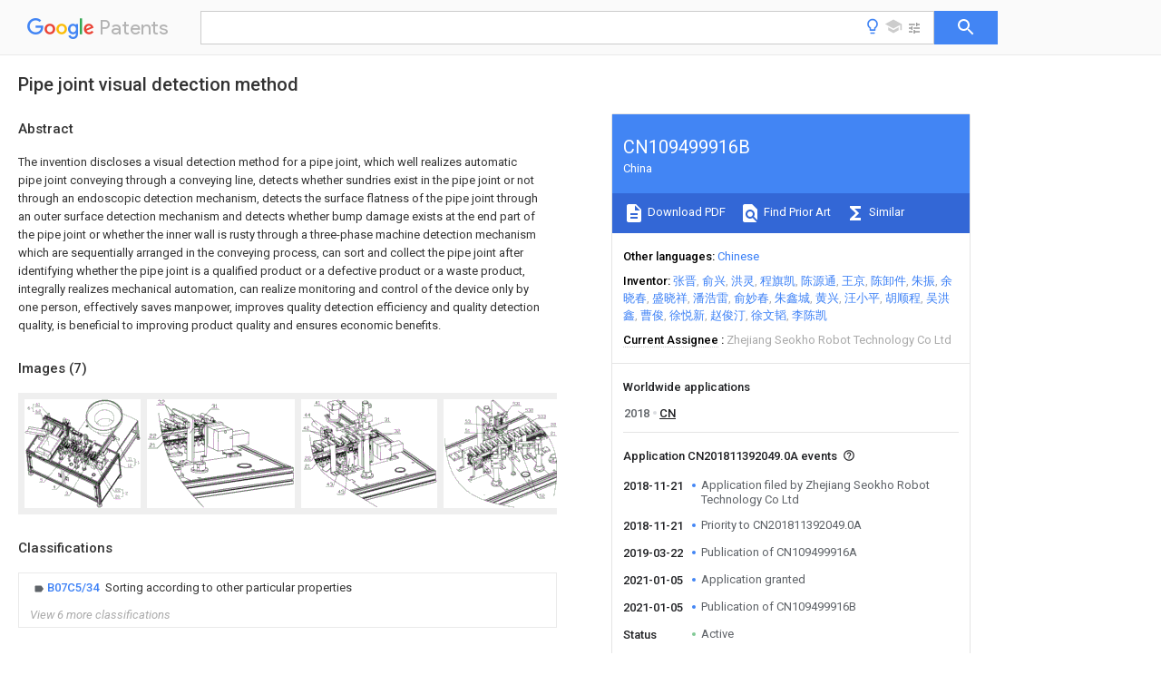

--- FILE ---
content_type: text/html
request_url: https://patents.google.com/patent/CN109499916B/en
body_size: 36112
content:
<!DOCTYPE html>
<html lang="en">
  <head>
    <title>CN109499916B - Pipe joint visual detection method 
        - Google Patents</title>

    <meta name="viewport" content="width=device-width, initial-scale=1">
    <meta charset="UTF-8">
    <meta name="referrer" content="origin-when-crossorigin">
    <link rel="canonical" href="https://patents.google.com/patent/CN109499916B/en">
    <meta name="description" content="
     The invention discloses a visual detection method for a pipe joint, which well realizes automatic pipe joint conveying through a conveying line, detects whether sundries exist in the pipe joint or not through an endoscopic detection mechanism, detects the surface flatness of the pipe joint through an outer surface detection mechanism and detects whether bump damage exists at the end part of the pipe joint or whether the inner wall is rusty through a three-phase machine detection mechanism which are sequentially arranged in the conveying process, can sort and collect the pipe joint after identifying whether the pipe joint is a qualified product or a defective product or a waste product, integrally realizes mechanical automation, can realize monitoring and control of the device only by one person, effectively saves manpower, improves quality detection efficiency and quality detection quality, is beneficial to improving product quality and ensures economic benefits. 
     
   
   ">
    <meta name="DC.type" content="patent">
    <meta name="DC.title" content="Pipe joint visual detection method 
       ">
    <meta name="DC.date" content="2018-11-21" scheme="dateSubmitted">
    <meta name="DC.description" content="
     The invention discloses a visual detection method for a pipe joint, which well realizes automatic pipe joint conveying through a conveying line, detects whether sundries exist in the pipe joint or not through an endoscopic detection mechanism, detects the surface flatness of the pipe joint through an outer surface detection mechanism and detects whether bump damage exists at the end part of the pipe joint or whether the inner wall is rusty through a three-phase machine detection mechanism which are sequentially arranged in the conveying process, can sort and collect the pipe joint after identifying whether the pipe joint is a qualified product or a defective product or a waste product, integrally realizes mechanical automation, can realize monitoring and control of the device only by one person, effectively saves manpower, improves quality detection efficiency and quality detection quality, is beneficial to improving product quality and ensures economic benefits. 
     
   
   ">
    <meta name="citation_patent_application_number" content="CN:201811392049.0A">
    <meta name="citation_pdf_url" content="https://patentimages.storage.googleapis.com/c4/7a/16/c1c2b3338b729b/CN109499916B.pdf">
    <meta name="citation_patent_number" content="CN:109499916:B">
    <meta name="DC.date" content="2021-01-05" scheme="issue">
    <meta name="DC.contributor" content="张晋" scheme="inventor">
    <meta name="DC.contributor" content="俞兴" scheme="inventor">
    <meta name="DC.contributor" content="洪灵" scheme="inventor">
    <meta name="DC.contributor" content="程旗凯" scheme="inventor">
    <meta name="DC.contributor" content="陈源通" scheme="inventor">
    <meta name="DC.contributor" content="王京" scheme="inventor">
    <meta name="DC.contributor" content="陈卸件" scheme="inventor">
    <meta name="DC.contributor" content="朱振" scheme="inventor">
    <meta name="DC.contributor" content="余晓春" scheme="inventor">
    <meta name="DC.contributor" content="盛晓祥" scheme="inventor">
    <meta name="DC.contributor" content="潘浩雷" scheme="inventor">
    <meta name="DC.contributor" content="俞妙春" scheme="inventor">
    <meta name="DC.contributor" content="朱鑫城" scheme="inventor">
    <meta name="DC.contributor" content="黄兴" scheme="inventor">
    <meta name="DC.contributor" content="汪小平" scheme="inventor">
    <meta name="DC.contributor" content="胡顺程" scheme="inventor">
    <meta name="DC.contributor" content="吴洪鑫" scheme="inventor">
    <meta name="DC.contributor" content="曹俊" scheme="inventor">
    <meta name="DC.contributor" content="徐悦新" scheme="inventor">
    <meta name="DC.contributor" content="赵俊汀" scheme="inventor">
    <meta name="DC.contributor" content="徐文韬" scheme="inventor">
    <meta name="DC.contributor" content="李陈凯" scheme="inventor">
    <meta name="DC.contributor" content="Zhejiang Seokho Robot Technology Co Ltd" scheme="assignee">
    <meta name="DC.relation" content="JP:2003329603:A" scheme="references">
    <meta name="DC.relation" content="CN:1470846:A" scheme="references">
    <meta name="DC.relation" content="CN:101603926:A" scheme="references">
    <meta name="DC.relation" content="CN:201421436:Y" scheme="references">
    <meta name="DC.relation" content="CN:106164639:A" scheme="references">
    <meta name="DC.relation" content="JP:5649258:B1" scheme="references">
    <meta name="DC.relation" content="CN:108627457:A" scheme="references">
    <meta name="DC.relation" content="CN:206832186:U" scheme="references">
    <meta name="DC.relation" content="CN:107008659:A" scheme="references">
    <meta name="DC.relation" content="CN:206854129:U" scheme="references">
    <meta name="DC.relation" content="CN:207479034:U" scheme="references">
    <meta name="DC.relation" content="CN:207691774:U" scheme="references">
    <link rel="stylesheet" href="https://fonts.googleapis.com/css?family=Roboto:400,400italic,500,500italic,700">
    <link rel="stylesheet" href="https://fonts.googleapis.com/css?family=Product+Sans">
    <link rel="stylesheet" href="https://fonts.googleapis.com/css2?family=Google+Sans:wght@400;500;700">

    <style>
      
      #gb { top: 15px; left: auto; right: 0; width: auto; min-width: 135px !important; }   
      body { transition: none; }
    </style>
    <script></script>

    <script>
      window.version = 'patent-search.search_20250707_RC00';

      function sendFeedback() {
        userfeedback.api.startFeedback({
          'productId': '713680',
          'bucket': 'patent-search-web',
          'productVersion': window.version,
        });
      }

      window.experiments = {};
      window.experiments.patentCountries = "ae,ag,al,am,ao,ap,ar,at,au,aw,az,ba,bb,bd,be,bf,bg,bh,bj,bn,bo,br,bw,bx,by,bz,ca,cf,cg,ch,ci,cl,cm,cn,co,cr,cs,cu,cy,cz,dd,de,dj,dk,dm,do,dz,ea,ec,ee,eg,em,ep,es,fi,fr,ga,gb,gc,gd,ge,gh,gm,gn,gq,gr,gt,gw,hk,hn,hr,hu,ib,id,ie,il,in,ir,is,it,jo,jp,ke,kg,kh,km,kn,kp,kr,kw,kz,la,lc,li,lk,lr,ls,lt,lu,lv,ly,ma,mc,md,me,mg,mk,ml,mn,mo,mr,mt,mw,mx,my,mz,na,ne,ng,ni,nl,no,nz,oa,om,pa,pe,pg,ph,pl,pt,py,qa,ro,rs,ru,rw,sa,sc,sd,se,sg,si,sk,sl,sm,sn,st,su,sv,sy,sz,td,tg,th,tj,tm,tn,tr,tt,tw,tz,ua,ug,us,uy,uz,vc,ve,vn,wo,yu,za,zm,zw";
      
      
      window.experiments.keywordWizard = true;
      
      
      
      window.experiments.definitions = true;
      window.experiments.plogs = true;

      window.Polymer = {
        dom: 'shady',
        lazyRegister: true,
      };
    </script>

    <script src="//www.gstatic.com/patent-search/frontend/patent-search.search_20250707_RC00/scs/compiled_dir/webcomponentsjs/webcomponents-lite.min.js"></script>
    <link rel="import" href="//www.gstatic.com/patent-search/frontend/patent-search.search_20250707_RC00/scs/compiled_dir/search-app-vulcanized.html">
  </head>
  <body unresolved>
    
    
    <script></script>
    <script src="//www.gstatic.com/patent-search/frontend/patent-search.search_20250707_RC00/scs/compiled_dir/search-app-vulcanized.js"></script>
    <search-app>
      
      

      <article class="result" itemscope itemtype="http://schema.org/ScholarlyArticle">
  <h1 itemprop="pageTitle">CN109499916B - Pipe joint visual detection method 
        - Google Patents</h1>
  <span itemprop="title">Pipe joint visual detection method 
       </span>

  <meta itemprop="type" content="patent">
  <a href="https://patentimages.storage.googleapis.com/c4/7a/16/c1c2b3338b729b/CN109499916B.pdf" itemprop="pdfLink">Download PDF</a>
  <h2>Info</h2>

  <dl>
    <dt>Publication number</dt>
    <dd itemprop="publicationNumber">CN109499916B</dd>
    <meta itemprop="numberWithoutCodes" content="109499916">
    <meta itemprop="kindCode" content="B">
    <meta itemprop="publicationDescription" content="Granted patent for invention">
    <span>CN109499916B</span>
    <span>CN201811392049.0A</span>
    <span>CN201811392049A</span>
    <span>CN109499916B</span>
    <span>CN 109499916 B</span>
    <span>CN109499916 B</span>
    <span>CN 109499916B</span>
    <span>  </span>
    <span> </span>
    <span> </span>
    <span>CN 201811392049 A</span>
    <span>CN201811392049 A</span>
    <span>CN 201811392049A</span>
    <span>CN 109499916 B</span>
    <span>CN109499916 B</span>
    <span>CN 109499916B</span>

    <dt>Authority</dt>
    <dd itemprop="countryCode">CN</dd>
    <dd itemprop="countryName">China</dd>

    <dt>Prior art keywords</dt>
    <dd itemprop="priorArtKeywords" repeat>pipe joint</dd>
    <dd itemprop="priorArtKeywords" repeat>driving cylinder</dd>
    <dd itemprop="priorArtKeywords" repeat>conveying</dd>
    <dd itemprop="priorArtKeywords" repeat>pipe</dd>
    <dd itemprop="priorArtKeywords" repeat>feeding</dd>

    <dt>Prior art date</dt>
    <dd><time itemprop="priorArtDate" datetime="2018-11-21">2018-11-21</time></dd>

    <dt>Legal status (The legal status is an assumption and is not a legal conclusion. Google has not performed a legal analysis and makes no representation as to the accuracy of the status listed.)</dt>
    <dd itemprop="legalStatusIfi" itemscope>
      <span itemprop="status">Active</span>
    </dd>
  </dl>

  <dt>Application number</dt>
  <dd itemprop="applicationNumber">CN201811392049.0A</dd>

  <dt>Other languages</dt>
  <dd itemprop="otherLanguages" itemscope repeat>
    <a href="/patent/CN109499916B/zh">
      <span itemprop="name">Chinese</span> (<span itemprop="code">zh</span>)
    </a>
  </dd>

  <dt>Other versions</dt>
  <dd itemprop="directAssociations" itemscope repeat>
    <a href="/patent/CN109499916A/en">
      <span itemprop="publicationNumber">CN109499916A</span>
      (<span itemprop="primaryLanguage">en</span>
    </a>
  </dd>

  <dt>Inventor</dt>
  <dd itemprop="inventor" repeat>张晋</dd>
  <dd itemprop="inventor" repeat>俞兴</dd>
  <dd itemprop="inventor" repeat>洪灵</dd>
  <dd itemprop="inventor" repeat>程旗凯</dd>
  <dd itemprop="inventor" repeat>陈源通</dd>
  <dd itemprop="inventor" repeat>王京</dd>
  <dd itemprop="inventor" repeat>陈卸件</dd>
  <dd itemprop="inventor" repeat>朱振</dd>
  <dd itemprop="inventor" repeat>余晓春</dd>
  <dd itemprop="inventor" repeat>盛晓祥</dd>
  <dd itemprop="inventor" repeat>潘浩雷</dd>
  <dd itemprop="inventor" repeat>俞妙春</dd>
  <dd itemprop="inventor" repeat>朱鑫城</dd>
  <dd itemprop="inventor" repeat>黄兴</dd>
  <dd itemprop="inventor" repeat>汪小平</dd>
  <dd itemprop="inventor" repeat>胡顺程</dd>
  <dd itemprop="inventor" repeat>吴洪鑫</dd>
  <dd itemprop="inventor" repeat>曹俊</dd>
  <dd itemprop="inventor" repeat>徐悦新</dd>
  <dd itemprop="inventor" repeat>赵俊汀</dd>
  <dd itemprop="inventor" repeat>徐文韬</dd>
  <dd itemprop="inventor" repeat>李陈凯</dd>

  <dt>Current Assignee (The listed assignees may be inaccurate. Google has not performed a legal analysis and makes no representation or warranty as to the accuracy of the list.)</dt>
  <dd itemprop="assigneeCurrent" repeat>
    Zhejiang Seokho Robot Technology Co Ltd
  </dd>

  <dt>Original Assignee</dt>
  <dd itemprop="assigneeOriginal" repeat>Zhejiang Seokho Robot Technology Co Ltd</dd>

  <dt>Priority date (The priority date is an assumption and is not a legal conclusion. Google has not performed a legal analysis and makes no representation as to the accuracy of the date listed.)</dt>
  <dd><time itemprop="priorityDate" datetime="2018-11-21">2018-11-21</time></dd>

  <dt>Filing date</dt>
  <dd><time itemprop="filingDate" datetime="2018-11-21">2018-11-21</time></dd>

  <dt>Publication date</dt>
  <dd><time itemprop="publicationDate" datetime="2021-01-05">2021-01-05</time></dd>

  
  <dd itemprop="events" itemscope repeat>
    <time itemprop="date" datetime="2018-11-21">2018-11-21</time>
    <span itemprop="title">Application filed by Zhejiang Seokho Robot Technology Co Ltd</span>
    <span itemprop="type">filed</span>
    <span itemprop="critical" content="true" bool>Critical</span>
    
    
    
    <span itemprop="assigneeSearch">Zhejiang Seokho Robot Technology Co Ltd</span>
  </dd>
  <dd itemprop="events" itemscope repeat>
    <time itemprop="date" datetime="2018-11-21">2018-11-21</time>
    <span itemprop="title">Priority to CN201811392049.0A</span>
    <span itemprop="type">priority</span>
    <span itemprop="critical" content="true" bool>Critical</span>
    
    
    <span itemprop="documentId">patent/CN109499916B/en</span>
    
  </dd>
  <dd itemprop="events" itemscope repeat>
    <time itemprop="date" datetime="2019-03-22">2019-03-22</time>
    <span itemprop="title">Publication of CN109499916A</span>
    <span itemprop="type">publication</span>
    <span itemprop="critical" content="true" bool>Critical</span>
    
    
    <span itemprop="documentId">patent/CN109499916A/en</span>
    
  </dd>
  <dd itemprop="events" itemscope repeat>
    <time itemprop="date" datetime="2021-01-05">2021-01-05</time>
    <span itemprop="title">Application granted</span>
    <span itemprop="type">granted</span>
    <span itemprop="critical" content="true" bool>Critical</span>
    
    
    
    
  </dd>
  <dd itemprop="events" itemscope repeat>
    <time itemprop="date" datetime="2021-01-05">2021-01-05</time>
    <span itemprop="title">Publication of CN109499916B</span>
    <span itemprop="type">publication</span>
    <span itemprop="critical" content="true" bool>Critical</span>
    
    
    <span itemprop="documentId">patent/CN109499916B/en</span>
    
  </dd>
  <dd itemprop="events" itemscope repeat>
    <time itemprop="date">Status</time>
    <span itemprop="title">Active</span>
    <span itemprop="type">legal-status</span>
    <span itemprop="critical" content="true" bool>Critical</span>
    <span itemprop="current" content="true" bool>Current</span>
    
    
    
  </dd>
  <dd itemprop="events" itemscope repeat>
    <time itemprop="date" datetime="2038-11-21">2038-11-21</time>
    <span itemprop="title">Anticipated expiration</span>
    <span itemprop="type">legal-status</span>
    <span itemprop="critical" content="true" bool>Critical</span>
    
    
    
    
  </dd>

  <h2>Links</h2>
  <ul>
    

    <li itemprop="links" itemscope repeat>
        <meta itemprop="id" content="espacenetLink">
        <a href="https://worldwide.espacenet.com/publicationDetails/biblio?CC=CN&amp;NR=109499916B&amp;KC=B&amp;FT=D" itemprop="url" target="_blank"><span itemprop="text">Espacenet</span></a>
      </li>
      

    

    <li itemprop="links" itemscope repeat>
      <meta itemprop="id" content="globalDossierLink">
      <a href="https://globaldossier.uspto.gov/result/application/CN/201811392049/1" itemprop="url" target="_blank"><span itemprop="text">Global Dossier</span></a>
    </li>

    

      

      

      
      <li itemprop="links" itemscope repeat>
        <meta itemprop="id" content="stackexchangeLink">
        <a href="https://patents.stackexchange.com/questions/tagged/CN109499916B" itemprop="url"><span itemprop="text">Discuss</span></a>
      </li>
  </ul>

  <ul itemprop="concept" itemscope>
    <li itemprop="match" itemscope repeat>
      <span itemprop="id">238000001514</span>
      <span itemprop="name">detection method</span>
      <span itemprop="domain">Methods</span>
      <span itemprop="svg_large"></span>
      <span itemprop="svg_small"></span>
      <span itemprop="smiles"></span>
      <span itemprop="inchi_key"></span>
      <span itemprop="similarity">0.000</span>
      <span itemprop="sections" repeat>title</span>
      <span itemprop="sections" repeat>claims</span>
      <span itemprop="sections" repeat>abstract</span>
      <span itemprop="sections" repeat>description</span>
      <span itemprop="count">81</span>
    </li>
    <li itemprop="match" itemscope repeat>
      <span itemprop="id">230000000007</span>
      <span itemprop="name">visual effect</span>
      <span itemprop="domain">Effects</span>
      <span itemprop="svg_large"></span>
      <span itemprop="svg_small"></span>
      <span itemprop="smiles"></span>
      <span itemprop="inchi_key"></span>
      <span itemprop="similarity">0.000</span>
      <span itemprop="sections" repeat>title</span>
      <span itemprop="sections" repeat>claims</span>
      <span itemprop="sections" repeat>abstract</span>
      <span itemprop="sections" repeat>description</span>
      <span itemprop="count">10</span>
    </li>
    <li itemprop="match" itemscope repeat>
      <span itemprop="id">230000007246</span>
      <span itemprop="name">mechanism</span>
      <span itemprop="domain">Effects</span>
      <span itemprop="svg_large"></span>
      <span itemprop="svg_small"></span>
      <span itemprop="smiles"></span>
      <span itemprop="inchi_key"></span>
      <span itemprop="similarity">0.000</span>
      <span itemprop="sections" repeat>claims</span>
      <span itemprop="sections" repeat>abstract</span>
      <span itemprop="sections" repeat>description</span>
      <span itemprop="count">158</span>
    </li>
    <li itemprop="match" itemscope repeat>
      <span itemprop="id">230000002950</span>
      <span itemprop="name">deficient</span>
      <span itemprop="domain">Effects</span>
      <span itemprop="svg_large"></span>
      <span itemprop="svg_small"></span>
      <span itemprop="smiles"></span>
      <span itemprop="inchi_key"></span>
      <span itemprop="similarity">0.000</span>
      <span itemprop="sections" repeat>claims</span>
      <span itemprop="sections" repeat>abstract</span>
      <span itemprop="sections" repeat>description</span>
      <span itemprop="count">34</span>
    </li>
    <li itemprop="match" itemscope repeat>
      <span itemprop="id">239000002699</span>
      <span itemprop="name">waste material</span>
      <span itemprop="domain">Substances</span>
      <span itemprop="svg_large"></span>
      <span itemprop="svg_small"></span>
      <span itemprop="smiles"></span>
      <span itemprop="inchi_key"></span>
      <span itemprop="similarity">0.000</span>
      <span itemprop="sections" repeat>claims</span>
      <span itemprop="sections" repeat>abstract</span>
      <span itemprop="sections" repeat>description</span>
      <span itemprop="count">32</span>
    </li>
    <li itemprop="match" itemscope repeat>
      <span itemprop="id">238000000034</span>
      <span itemprop="name">method</span>
      <span itemprop="domain">Methods</span>
      <span itemprop="svg_large"></span>
      <span itemprop="svg_small"></span>
      <span itemprop="smiles"></span>
      <span itemprop="inchi_key"></span>
      <span itemprop="similarity">0.000</span>
      <span itemprop="sections" repeat>claims</span>
      <span itemprop="sections" repeat>abstract</span>
      <span itemprop="sections" repeat>description</span>
      <span itemprop="count">20</span>
    </li>
    <li itemprop="match" itemscope repeat>
      <span itemprop="id">238000007599</span>
      <span itemprop="name">discharging</span>
      <span itemprop="domain">Methods</span>
      <span itemprop="svg_large"></span>
      <span itemprop="svg_small"></span>
      <span itemprop="smiles"></span>
      <span itemprop="inchi_key"></span>
      <span itemprop="similarity">0.000</span>
      <span itemprop="sections" repeat>claims</span>
      <span itemprop="sections" repeat>description</span>
      <span itemprop="count">15</span>
    </li>
    <li itemprop="match" itemscope repeat>
      <span itemprop="id">238000011179</span>
      <span itemprop="name">visual inspection</span>
      <span itemprop="domain">Methods</span>
      <span itemprop="svg_large"></span>
      <span itemprop="svg_small"></span>
      <span itemprop="smiles"></span>
      <span itemprop="inchi_key"></span>
      <span itemprop="similarity">0.000</span>
      <span itemprop="sections" repeat>claims</span>
      <span itemprop="sections" repeat>description</span>
      <span itemprop="count">10</span>
    </li>
    <li itemprop="match" itemscope repeat>
      <span itemprop="id">230000000903</span>
      <span itemprop="name">blocking effect</span>
      <span itemprop="domain">Effects</span>
      <span itemprop="svg_large"></span>
      <span itemprop="svg_small"></span>
      <span itemprop="smiles"></span>
      <span itemprop="inchi_key"></span>
      <span itemprop="similarity">0.000</span>
      <span itemprop="sections" repeat>claims</span>
      <span itemprop="sections" repeat>description</span>
      <span itemprop="count">9</span>
    </li>
    <li itemprop="match" itemscope repeat>
      <span itemprop="id">239000000463</span>
      <span itemprop="name">material</span>
      <span itemprop="domain">Substances</span>
      <span itemprop="svg_large"></span>
      <span itemprop="svg_small"></span>
      <span itemprop="smiles"></span>
      <span itemprop="inchi_key"></span>
      <span itemprop="similarity">0.000</span>
      <span itemprop="sections" repeat>claims</span>
      <span itemprop="sections" repeat>description</span>
      <span itemprop="count">4</span>
    </li>
    <li itemprop="match" itemscope repeat>
      <span itemprop="id">230000008569</span>
      <span itemprop="name">process</span>
      <span itemprop="domain">Effects</span>
      <span itemprop="svg_large"></span>
      <span itemprop="svg_small"></span>
      <span itemprop="smiles"></span>
      <span itemprop="inchi_key"></span>
      <span itemprop="similarity">0.000</span>
      <span itemprop="sections" repeat>abstract</span>
      <span itemprop="sections" repeat>description</span>
      <span itemprop="count">6</span>
    </li>
    <li itemprop="match" itemscope repeat>
      <span itemprop="id">230000008901</span>
      <span itemprop="name">benefit</span>
      <span itemprop="domain">Effects</span>
      <span itemprop="svg_large"></span>
      <span itemprop="svg_small"></span>
      <span itemprop="smiles"></span>
      <span itemprop="inchi_key"></span>
      <span itemprop="similarity">0.000</span>
      <span itemprop="sections" repeat>abstract</span>
      <span itemprop="sections" repeat>description</span>
      <span itemprop="count">5</span>
    </li>
    <li itemprop="match" itemscope repeat>
      <span itemprop="id">230000009286</span>
      <span itemprop="name">beneficial effect</span>
      <span itemprop="domain">Effects</span>
      <span itemprop="svg_large"></span>
      <span itemprop="svg_small"></span>
      <span itemprop="smiles"></span>
      <span itemprop="inchi_key"></span>
      <span itemprop="similarity">0.000</span>
      <span itemprop="sections" repeat>abstract</span>
      <span itemprop="sections" repeat>description</span>
      <span itemprop="count">2</span>
    </li>
    <li itemprop="match" itemscope repeat>
      <span itemprop="id">238000012544</span>
      <span itemprop="name">monitoring process</span>
      <span itemprop="domain">Methods</span>
      <span itemprop="svg_large"></span>
      <span itemprop="svg_small"></span>
      <span itemprop="smiles"></span>
      <span itemprop="inchi_key"></span>
      <span itemprop="similarity">0.000</span>
      <span itemprop="sections" repeat>abstract</span>
      <span itemprop="sections" repeat>description</span>
      <span itemprop="count">2</span>
    </li>
    <li itemprop="match" itemscope repeat>
      <span itemprop="id">230000008878</span>
      <span itemprop="name">coupling</span>
      <span itemprop="domain">Effects</span>
      <span itemprop="svg_large"></span>
      <span itemprop="svg_small"></span>
      <span itemprop="smiles"></span>
      <span itemprop="inchi_key"></span>
      <span itemprop="similarity">0.000</span>
      <span itemprop="sections" repeat>description</span>
      <span itemprop="count">13</span>
    </li>
    <li itemprop="match" itemscope repeat>
      <span itemprop="id">238000010168</span>
      <span itemprop="name">coupling process</span>
      <span itemprop="domain">Methods</span>
      <span itemprop="svg_large"></span>
      <span itemprop="svg_small"></span>
      <span itemprop="smiles"></span>
      <span itemprop="inchi_key"></span>
      <span itemprop="similarity">0.000</span>
      <span itemprop="sections" repeat>description</span>
      <span itemprop="count">13</span>
    </li>
    <li itemprop="match" itemscope repeat>
      <span itemprop="id">238000005859</span>
      <span itemprop="name">coupling reaction</span>
      <span itemprop="domain">Methods</span>
      <span itemprop="svg_large"></span>
      <span itemprop="svg_small"></span>
      <span itemprop="smiles"></span>
      <span itemprop="inchi_key"></span>
      <span itemprop="similarity">0.000</span>
      <span itemprop="sections" repeat>description</span>
      <span itemprop="count">13</span>
    </li>
    <li itemprop="match" itemscope repeat>
      <span itemprop="id">230000006872</span>
      <span itemprop="name">improvement</span>
      <span itemprop="domain">Effects</span>
      <span itemprop="svg_large"></span>
      <span itemprop="svg_small"></span>
      <span itemprop="smiles"></span>
      <span itemprop="inchi_key"></span>
      <span itemprop="similarity">0.000</span>
      <span itemprop="sections" repeat>description</span>
      <span itemprop="count">8</span>
    </li>
    <li itemprop="match" itemscope repeat>
      <span itemprop="id">238000007689</span>
      <span itemprop="name">inspection</span>
      <span itemprop="domain">Methods</span>
      <span itemprop="svg_large"></span>
      <span itemprop="svg_small"></span>
      <span itemprop="smiles"></span>
      <span itemprop="inchi_key"></span>
      <span itemprop="similarity">0.000</span>
      <span itemprop="sections" repeat>description</span>
      <span itemprop="count">7</span>
    </li>
    <li itemprop="match" itemscope repeat>
      <span itemprop="id">210000003128</span>
      <span itemprop="name">head</span>
      <span itemprop="domain">Anatomy</span>
      <span itemprop="svg_large"></span>
      <span itemprop="svg_small"></span>
      <span itemprop="smiles"></span>
      <span itemprop="inchi_key"></span>
      <span itemprop="similarity">0.000</span>
      <span itemprop="sections" repeat>description</span>
      <span itemprop="count">6</span>
    </li>
    <li itemprop="match" itemscope repeat>
      <span itemprop="id">XLYOFNOQVPJJNP-UHFFFAOYSA-N</span>
      <span itemprop="name">water</span>
      <span itemprop="domain">Substances</span>
      <span itemprop="svg_large"></span>
      <span itemprop="svg_small"></span>
      <span itemprop="smiles">O</span>
      <span itemprop="inchi_key">XLYOFNOQVPJJNP-UHFFFAOYSA-N</span>
      <span itemprop="similarity">0.000</span>
      <span itemprop="sections" repeat>description</span>
      <span itemprop="count">5</span>
    </li>
    <li itemprop="match" itemscope repeat>
      <span itemprop="id">230000000694</span>
      <span itemprop="name">effects</span>
      <span itemprop="domain">Effects</span>
      <span itemprop="svg_large"></span>
      <span itemprop="svg_small"></span>
      <span itemprop="smiles"></span>
      <span itemprop="inchi_key"></span>
      <span itemprop="similarity">0.000</span>
      <span itemprop="sections" repeat>description</span>
      <span itemprop="count">4</span>
    </li>
    <li itemprop="match" itemscope repeat>
      <span itemprop="id">230000006978</span>
      <span itemprop="name">adaptation</span>
      <span itemprop="domain">Effects</span>
      <span itemprop="svg_large"></span>
      <span itemprop="svg_small"></span>
      <span itemprop="smiles"></span>
      <span itemprop="inchi_key"></span>
      <span itemprop="similarity">0.000</span>
      <span itemprop="sections" repeat>description</span>
      <span itemprop="count">2</span>
    </li>
    <li itemprop="match" itemscope repeat>
      <span itemprop="id">239000012535</span>
      <span itemprop="name">impurity</span>
      <span itemprop="domain">Substances</span>
      <span itemprop="svg_large"></span>
      <span itemprop="svg_small"></span>
      <span itemprop="smiles"></span>
      <span itemprop="inchi_key"></span>
      <span itemprop="similarity">0.000</span>
      <span itemprop="sections" repeat>description</span>
      <span itemprop="count">2</span>
    </li>
    <li itemprop="match" itemscope repeat>
      <span itemprop="id">238000012545</span>
      <span itemprop="name">processing</span>
      <span itemprop="domain">Methods</span>
      <span itemprop="svg_large"></span>
      <span itemprop="svg_small"></span>
      <span itemprop="smiles"></span>
      <span itemprop="inchi_key"></span>
      <span itemprop="similarity">0.000</span>
      <span itemprop="sections" repeat>description</span>
      <span itemprop="count">2</span>
    </li>
    <li itemprop="match" itemscope repeat>
      <span itemprop="id">238000012372</span>
      <span itemprop="name">quality testing</span>
      <span itemprop="domain">Methods</span>
      <span itemprop="svg_large"></span>
      <span itemprop="svg_small"></span>
      <span itemprop="smiles"></span>
      <span itemprop="inchi_key"></span>
      <span itemprop="similarity">0.000</span>
      <span itemprop="sections" repeat>description</span>
      <span itemprop="count">2</span>
    </li>
    <li itemprop="match" itemscope repeat>
      <span itemprop="id">241000221535</span>
      <span itemprop="name">Pucciniales</span>
      <span itemprop="domain">Species</span>
      <span itemprop="svg_large"></span>
      <span itemprop="svg_small"></span>
      <span itemprop="smiles"></span>
      <span itemprop="inchi_key"></span>
      <span itemprop="similarity">0.000</span>
      <span itemprop="sections" repeat>description</span>
      <span itemprop="count">1</span>
    </li>
    <li itemprop="match" itemscope repeat>
      <span itemprop="id">238000013459</span>
      <span itemprop="name">approach</span>
      <span itemprop="domain">Methods</span>
      <span itemprop="svg_large"></span>
      <span itemprop="svg_small"></span>
      <span itemprop="smiles"></span>
      <span itemprop="inchi_key"></span>
      <span itemprop="similarity">0.000</span>
      <span itemprop="sections" repeat>description</span>
      <span itemprop="count">1</span>
    </li>
    <li itemprop="match" itemscope repeat>
      <span itemprop="id">230000001174</span>
      <span itemprop="name">ascending effect</span>
      <span itemprop="domain">Effects</span>
      <span itemprop="svg_large"></span>
      <span itemprop="svg_small"></span>
      <span itemprop="smiles"></span>
      <span itemprop="inchi_key"></span>
      <span itemprop="similarity">0.000</span>
      <span itemprop="sections" repeat>description</span>
      <span itemprop="count">1</span>
    </li>
    <li itemprop="match" itemscope repeat>
      <span itemprop="id">230000005540</span>
      <span itemprop="name">biological transmission</span>
      <span itemprop="domain">Effects</span>
      <span itemprop="svg_large"></span>
      <span itemprop="svg_small"></span>
      <span itemprop="smiles"></span>
      <span itemprop="inchi_key"></span>
      <span itemprop="similarity">0.000</span>
      <span itemprop="sections" repeat>description</span>
      <span itemprop="count">1</span>
    </li>
    <li itemprop="match" itemscope repeat>
      <span itemprop="id">238000006243</span>
      <span itemprop="name">chemical reaction</span>
      <span itemprop="domain">Methods</span>
      <span itemprop="svg_large"></span>
      <span itemprop="svg_small"></span>
      <span itemprop="smiles"></span>
      <span itemprop="inchi_key"></span>
      <span itemprop="similarity">0.000</span>
      <span itemprop="sections" repeat>description</span>
      <span itemprop="count">1</span>
    </li>
    <li itemprop="match" itemscope repeat>
      <span itemprop="id">238000004140</span>
      <span itemprop="name">cleaning</span>
      <span itemprop="domain">Methods</span>
      <span itemprop="svg_large"></span>
      <span itemprop="svg_small"></span>
      <span itemprop="smiles"></span>
      <span itemprop="inchi_key"></span>
      <span itemprop="similarity">0.000</span>
      <span itemprop="sections" repeat>description</span>
      <span itemprop="count">1</span>
    </li>
    <li itemprop="match" itemscope repeat>
      <span itemprop="id">230000007547</span>
      <span itemprop="name">defect</span>
      <span itemprop="domain">Effects</span>
      <span itemprop="svg_large"></span>
      <span itemprop="svg_small"></span>
      <span itemprop="smiles"></span>
      <span itemprop="inchi_key"></span>
      <span itemprop="similarity">0.000</span>
      <span itemprop="sections" repeat>description</span>
      <span itemprop="count">1</span>
    </li>
    <li itemprop="match" itemscope repeat>
      <span itemprop="id">230000002349</span>
      <span itemprop="name">favourable effect</span>
      <span itemprop="domain">Effects</span>
      <span itemprop="svg_large"></span>
      <span itemprop="svg_small"></span>
      <span itemprop="smiles"></span>
      <span itemprop="inchi_key"></span>
      <span itemprop="similarity">0.000</span>
      <span itemprop="sections" repeat>description</span>
      <span itemprop="count">1</span>
    </li>
    <li itemprop="match" itemscope repeat>
      <span itemprop="id">JEIPFZHSYJVQDO-UHFFFAOYSA-N</span>
      <span itemprop="name">iron(III) oxide</span>
      <span itemprop="domain">Inorganic materials</span>
      <span itemprop="svg_large"></span>
      <span itemprop="svg_small"></span>
      <span itemprop="smiles">O=[Fe]O[Fe]=O</span>
      <span itemprop="inchi_key">JEIPFZHSYJVQDO-UHFFFAOYSA-N</span>
      <span itemprop="similarity">0.000</span>
      <span itemprop="sections" repeat>description</span>
      <span itemprop="count">1</span>
    </li>
    <li itemprop="match" itemscope repeat>
      <span itemprop="id">230000005389</span>
      <span itemprop="name">magnetism</span>
      <span itemprop="domain">Effects</span>
      <span itemprop="svg_large"></span>
      <span itemprop="svg_small"></span>
      <span itemprop="smiles"></span>
      <span itemprop="inchi_key"></span>
      <span itemprop="similarity">0.000</span>
      <span itemprop="sections" repeat>description</span>
      <span itemprop="count">1</span>
    </li>
    <li itemprop="match" itemscope repeat>
      <span itemprop="id">239000002184</span>
      <span itemprop="name">metal</span>
      <span itemprop="domain">Substances</span>
      <span itemprop="svg_large"></span>
      <span itemprop="svg_small"></span>
      <span itemprop="smiles"></span>
      <span itemprop="inchi_key"></span>
      <span itemprop="similarity">0.000</span>
      <span itemprop="sections" repeat>description</span>
      <span itemprop="count">1</span>
    </li>
    <li itemprop="match" itemscope repeat>
      <span itemprop="id">238000012986</span>
      <span itemprop="name">modification</span>
      <span itemprop="domain">Methods</span>
      <span itemprop="svg_large"></span>
      <span itemprop="svg_small"></span>
      <span itemprop="smiles"></span>
      <span itemprop="inchi_key"></span>
      <span itemprop="similarity">0.000</span>
      <span itemprop="sections" repeat>description</span>
      <span itemprop="count">1</span>
    </li>
    <li itemprop="match" itemscope repeat>
      <span itemprop="id">230000004048</span>
      <span itemprop="name">modification</span>
      <span itemprop="domain">Effects</span>
      <span itemprop="svg_large"></span>
      <span itemprop="svg_small"></span>
      <span itemprop="smiles"></span>
      <span itemprop="inchi_key"></span>
      <span itemprop="similarity">0.000</span>
      <span itemprop="sections" repeat>description</span>
      <span itemprop="count">1</span>
    </li>
    <li itemprop="match" itemscope repeat>
      <span itemprop="id">NJPPVKZQTLUDBO-UHFFFAOYSA-N</span>
      <span itemprop="name">novaluron</span>
      <span itemprop="domain">Chemical compound</span>
      <span itemprop="svg_large"></span>
      <span itemprop="svg_small"></span>
      <span itemprop="smiles">C1=C(Cl)C(OC(F)(F)C(OC(F)(F)F)F)=CC=C1NC(=O)NC(=O)C1=C(F)C=CC=C1F</span>
      <span itemprop="inchi_key">NJPPVKZQTLUDBO-UHFFFAOYSA-N</span>
      <span itemprop="similarity">0.000</span>
      <span itemprop="sections" repeat>description</span>
      <span itemprop="count">1</span>
    </li>
    <li itemprop="match" itemscope repeat>
      <span itemprop="id">230000003287</span>
      <span itemprop="name">optical effect</span>
      <span itemprop="domain">Effects</span>
      <span itemprop="svg_large"></span>
      <span itemprop="svg_small"></span>
      <span itemprop="smiles"></span>
      <span itemprop="inchi_key"></span>
      <span itemprop="similarity">0.000</span>
      <span itemprop="sections" repeat>description</span>
      <span itemprop="count">1</span>
    </li>
    <li itemprop="match" itemscope repeat>
      <span itemprop="id">238000005457</span>
      <span itemprop="name">optimization</span>
      <span itemprop="domain">Methods</span>
      <span itemprop="svg_large"></span>
      <span itemprop="svg_small"></span>
      <span itemprop="smiles"></span>
      <span itemprop="inchi_key"></span>
      <span itemprop="similarity">0.000</span>
      <span itemprop="sections" repeat>description</span>
      <span itemprop="count">1</span>
    </li>
    <li itemprop="match" itemscope repeat>
      <span itemprop="id">238000004806</span>
      <span itemprop="name">packaging method and process</span>
      <span itemprop="domain">Methods</span>
      <span itemprop="svg_large"></span>
      <span itemprop="svg_small"></span>
      <span itemprop="smiles"></span>
      <span itemprop="inchi_key"></span>
      <span itemprop="similarity">0.000</span>
      <span itemprop="sections" repeat>description</span>
      <span itemprop="count">1</span>
    </li>
    <li itemprop="match" itemscope repeat>
      <span itemprop="id">230000002093</span>
      <span itemprop="name">peripheral effect</span>
      <span itemprop="domain">Effects</span>
      <span itemprop="svg_large"></span>
      <span itemprop="svg_small"></span>
      <span itemprop="smiles"></span>
      <span itemprop="inchi_key"></span>
      <span itemprop="similarity">0.000</span>
      <span itemprop="sections" repeat>description</span>
      <span itemprop="count">1</span>
    </li>
    <li itemprop="match" itemscope repeat>
      <span itemprop="id">230000003252</span>
      <span itemprop="name">repetitive effect</span>
      <span itemprop="domain">Effects</span>
      <span itemprop="svg_large"></span>
      <span itemprop="svg_small"></span>
      <span itemprop="smiles"></span>
      <span itemprop="inchi_key"></span>
      <span itemprop="similarity">0.000</span>
      <span itemprop="sections" repeat>description</span>
      <span itemprop="count">1</span>
    </li>
    <li itemprop="match" itemscope repeat>
      <span itemprop="id">239000004575</span>
      <span itemprop="name">stone</span>
      <span itemprop="domain">Substances</span>
      <span itemprop="svg_large"></span>
      <span itemprop="svg_small"></span>
      <span itemprop="smiles"></span>
      <span itemprop="inchi_key"></span>
      <span itemprop="similarity">0.000</span>
      <span itemprop="sections" repeat>description</span>
      <span itemprop="count">1</span>
    </li>
    <li itemprop="match" itemscope repeat>
      <span itemprop="id">238000012360</span>
      <span itemprop="name">testing method</span>
      <span itemprop="domain">Methods</span>
      <span itemprop="svg_large"></span>
      <span itemprop="svg_small"></span>
      <span itemprop="smiles"></span>
      <span itemprop="inchi_key"></span>
      <span itemprop="similarity">0.000</span>
      <span itemprop="sections" repeat>description</span>
      <span itemprop="count">1</span>
    </li>
    <li itemprop="match" itemscope repeat>
      <span itemprop="id">238000012546</span>
      <span itemprop="name">transfer</span>
      <span itemprop="domain">Methods</span>
      <span itemprop="svg_large"></span>
      <span itemprop="svg_small"></span>
      <span itemprop="smiles"></span>
      <span itemprop="inchi_key"></span>
      <span itemprop="similarity">0.000</span>
      <span itemprop="sections" repeat>description</span>
      <span itemprop="count">1</span>
    </li>
    <li itemprop="match" itemscope repeat>
      <span itemprop="id">238000013519</span>
      <span itemprop="name">translation</span>
      <span itemprop="domain">Methods</span>
      <span itemprop="svg_large"></span>
      <span itemprop="svg_small"></span>
      <span itemprop="smiles"></span>
      <span itemprop="inchi_key"></span>
      <span itemprop="similarity">0.000</span>
      <span itemprop="sections" repeat>description</span>
      <span itemprop="count">1</span>
    </li>
  </ul>

  <section>
    <h2>Images</h2>
    <ul>
      <li itemprop="images" itemscope repeat>
        <img itemprop="thumbnail" src="https://patentimages.storage.googleapis.com/a5/bb/31/d7ce281ab901e4/HDA0001874287140000011.png">
        <meta itemprop="full" content="https://patentimages.storage.googleapis.com/f2/27/8e/e5b12141a69c18/HDA0001874287140000011.png">
        <ul>
          <li itemprop="callouts" itemscope repeat>
            <meta itemprop="figurePage" content="0">
            <meta itemprop="id" content="11">
            <meta itemprop="label" content="plate">
            <span itemprop="bounds" itemscope>
              <meta itemprop="left" content="893">
              <meta itemprop="top" content="496">
              <meta itemprop="right" content="924">
              <meta itemprop="bottom" content="521">
            </span>
          </li>
          <li itemprop="callouts" itemscope repeat>
            <meta itemprop="figurePage" content="0">
            <meta itemprop="id" content="12">
            <meta itemprop="label" content="feeding mechanism">
            <span itemprop="bounds" itemscope>
              <meta itemprop="left" content="889">
              <meta itemprop="top" content="555">
              <meta itemprop="right" content="926">
              <meta itemprop="bottom" content="580">
            </span>
          </li>
          <li itemprop="callouts" itemscope repeat>
            <meta itemprop="figurePage" content="0">
            <meta itemprop="id" content="2">
            <meta itemprop="label" content="joint conveying mechanism">
            <span itemprop="bounds" itemscope>
              <meta itemprop="left" content="870">
              <meta itemprop="top" content="791">
              <meta itemprop="right" content="893">
              <meta itemprop="bottom" content="818">
            </span>
          </li>
          <li itemprop="callouts" itemscope repeat>
            <meta itemprop="figurePage" content="0">
            <meta itemprop="id" content="21">
            <meta itemprop="label" content="conveyor belt">
            <span itemprop="bounds" itemscope>
              <meta itemprop="left" content="782">
              <meta itemprop="top" content="818">
              <meta itemprop="right" content="820">
              <meta itemprop="bottom" content="846">
            </span>
          </li>
          <li itemprop="callouts" itemscope repeat>
            <meta itemprop="figurePage" content="0">
            <meta itemprop="id" content="22">
            <meta itemprop="label" content="seat">
            <span itemprop="bounds" itemscope>
              <meta itemprop="left" content="782">
              <meta itemprop="top" content="761">
              <meta itemprop="right" content="827">
              <meta itemprop="bottom" content="788">
            </span>
          </li>
          <li itemprop="callouts" itemscope repeat>
            <meta itemprop="figurePage" content="0">
            <meta itemprop="id" content="3">
            <meta itemprop="label" content="endoscopic detection mechanism">
            <span itemprop="bounds" itemscope>
              <meta itemprop="left" content="352">
              <meta itemprop="top" content="787">
              <meta itemprop="right" content="378">
              <meta itemprop="bottom" content="815">
            </span>
          </li>
          <li itemprop="callouts" itemscope repeat>
            <meta itemprop="figurePage" content="0">
            <meta itemprop="id" content="5">
            <meta itemprop="label" content="machine detection mechanism">
            <span itemprop="bounds" itemscope>
              <meta itemprop="left" content="133">
              <meta itemprop="top" content="679">
              <meta itemprop="right" content="158">
              <meta itemprop="bottom" content="708">
            </span>
          </li>
          <li itemprop="callouts" itemscope repeat>
            <meta itemprop="figurePage" content="0">
            <meta itemprop="id" content="6">
            <meta itemprop="label" content="discharge sorting mechanism">
            <span itemprop="bounds" itemscope>
              <meta itemprop="left" content="26">
              <meta itemprop="top" content="62">
              <meta itemprop="right" content="49">
              <meta itemprop="bottom" content="90">
            </span>
          </li>
          <li itemprop="callouts" itemscope repeat>
            <meta itemprop="figurePage" content="0">
            <meta itemprop="id" content="61">
            <meta itemprop="label" content="mechanism">
            <span itemprop="bounds" itemscope>
              <meta itemprop="left" content="97">
              <meta itemprop="top" content="32">
              <meta itemprop="right" content="135">
              <meta itemprop="bottom" content="58">
            </span>
          </li>
          <li itemprop="callouts" itemscope repeat>
            <meta itemprop="figurePage" content="0">
            <meta itemprop="id" content="62">
            <meta itemprop="label" content="discharge mechanism">
            <span itemprop="bounds" itemscope>
              <meta itemprop="left" content="97">
              <meta itemprop="top" content="92">
              <meta itemprop="right" content="144">
              <meta itemprop="bottom" content="118">
            </span>
          </li>
        </ul>
      </li>
      <li itemprop="images" itemscope repeat>
        <img itemprop="thumbnail" src="https://patentimages.storage.googleapis.com/c6/47/8c/0afc1eb65b9972/HDA0001874287140000021.png">
        <meta itemprop="full" content="https://patentimages.storage.googleapis.com/e0/2d/b7/f2c61c89476dcf/HDA0001874287140000021.png">
        <ul>
          <li itemprop="callouts" itemscope repeat>
            <meta itemprop="figurePage" content="1">
            <meta itemprop="id" content="21">
            <meta itemprop="label" content="conveyor belt">
            <span itemprop="bounds" itemscope>
              <meta itemprop="left" content="16">
              <meta itemprop="top" content="297">
              <meta itemprop="right" content="56">
              <meta itemprop="bottom" content="323">
            </span>
          </li>
          <li itemprop="callouts" itemscope repeat>
            <meta itemprop="figurePage" content="1">
            <meta itemprop="id" content="22">
            <meta itemprop="label" content="seat">
            <span itemprop="bounds" itemscope>
              <meta itemprop="left" content="15">
              <meta itemprop="top" content="234">
              <meta itemprop="right" content="66">
              <meta itemprop="bottom" content="261">
            </span>
          </li>
          <li itemprop="callouts" itemscope repeat>
            <meta itemprop="figurePage" content="1">
            <meta itemprop="id" content="31">
            <meta itemprop="label" content="mounting bracket">
            <span itemprop="bounds" itemscope>
              <meta itemprop="left" content="437">
              <meta itemprop="top" content="34">
              <meta itemprop="right" content="477">
              <meta itemprop="bottom" content="61">
            </span>
          </li>
          <li itemprop="callouts" itemscope repeat>
            <meta itemprop="figurePage" content="1">
            <meta itemprop="id" content="32">
            <meta itemprop="label" content="opposite ejectors">
            <span itemprop="bounds" itemscope>
              <meta itemprop="left" content="73">
              <meta itemprop="top" content="6">
              <meta itemprop="right" content="122">
              <meta itemprop="bottom" content="33">
            </span>
          </li>
        </ul>
      </li>
      <li itemprop="images" itemscope repeat>
        <img itemprop="thumbnail" src="https://patentimages.storage.googleapis.com/e3/85/d7/8dc8e51f3911e8/HDA0001874287140000031.png">
        <meta itemprop="full" content="https://patentimages.storage.googleapis.com/cd/eb/ea/71bc7ebf455b85/HDA0001874287140000031.png">
        <ul>
          <li itemprop="callouts" itemscope repeat>
            <meta itemprop="figurePage" content="2">
            <meta itemprop="id" content="21">
            <meta itemprop="label" content="conveyor belt">
            <span itemprop="bounds" itemscope>
              <meta itemprop="left" content="27">
              <meta itemprop="top" content="478">
              <meta itemprop="right" content="64">
              <meta itemprop="bottom" content="503">
            </span>
          </li>
          <li itemprop="callouts" itemscope repeat>
            <meta itemprop="figurePage" content="2">
            <meta itemprop="id" content="22">
            <meta itemprop="label" content="seat">
            <span itemprop="bounds" itemscope>
              <meta itemprop="left" content="26">
              <meta itemprop="top" content="417">
              <meta itemprop="right" content="76">
              <meta itemprop="bottom" content="448">
            </span>
          </li>
          <li itemprop="callouts" itemscope repeat>
            <meta itemprop="figurePage" content="2">
            <meta itemprop="id" content="31">
            <meta itemprop="label" content="mounting bracket">
            <span itemprop="bounds" itemscope>
              <meta itemprop="left" content="613">
              <meta itemprop="top" content="135">
              <meta itemprop="right" content="651">
              <meta itemprop="bottom" content="160">
            </span>
          </li>
          <li itemprop="callouts" itemscope repeat>
            <meta itemprop="figurePage" content="2">
            <meta itemprop="id" content="32">
            <meta itemprop="label" content="opposite ejectors">
            <span itemprop="bounds" itemscope>
              <meta itemprop="left" content="683">
              <meta itemprop="top" content="218">
              <meta itemprop="right" content="732">
              <meta itemprop="bottom" content="246">
            </span>
          </li>
          <li itemprop="callouts" itemscope repeat>
            <meta itemprop="figurePage" content="2">
            <meta itemprop="id" content="41">
            <meta itemprop="label" content="line scan camera">
            <span itemprop="bounds" itemscope>
              <meta itemprop="left" content="102">
              <meta itemprop="top" content="14">
              <meta itemprop="right" content="138">
              <meta itemprop="bottom" content="38">
            </span>
          </li>
          <li itemprop="callouts" itemscope repeat>
            <meta itemprop="figurePage" content="2">
            <meta itemprop="id" content="42">
            <meta itemprop="label" content="top pieces">
            <span itemprop="bounds" itemscope>
              <meta itemprop="left" content="15">
              <meta itemprop="top" content="199">
              <meta itemprop="right" content="61">
              <meta itemprop="bottom" content="224">
            </span>
          </li>
          <li itemprop="callouts" itemscope repeat>
            <meta itemprop="figurePage" content="2">
            <meta itemprop="id" content="43">
            <meta itemprop="label" content="first driving cylinder">
            <span itemprop="bounds" itemscope>
              <meta itemprop="left" content="187">
              <meta itemprop="top" content="609">
              <meta itemprop="right" content="233">
              <meta itemprop="bottom" content="637">
            </span>
          </li>
          <li itemprop="callouts" itemscope repeat>
            <meta itemprop="figurePage" content="2">
            <meta itemprop="id" content="44">
            <meta itemprop="label" content="first driving motor">
            <span itemprop="bounds" itemscope>
              <meta itemprop="left" content="25">
              <meta itemprop="top" content="102">
              <meta itemprop="right" content="71">
              <meta itemprop="bottom" content="129">
            </span>
          </li>
          <li itemprop="callouts" itemscope repeat>
            <meta itemprop="figurePage" content="2">
            <meta itemprop="id" content="45">
            <meta itemprop="label" content="mounting plates">
            <span itemprop="bounds" itemscope>
              <meta itemprop="left" content="271">
              <meta itemprop="top" content="663">
              <meta itemprop="right" content="315">
              <meta itemprop="bottom" content="691">
            </span>
          </li>
        </ul>
      </li>
      <li itemprop="images" itemscope repeat>
        <img itemprop="thumbnail" src="https://patentimages.storage.googleapis.com/b0/dd/8c/724db2f633cc0d/HDA0001874287140000041.png">
        <meta itemprop="full" content="https://patentimages.storage.googleapis.com/53/6f/47/332b11198a354d/HDA0001874287140000041.png">
        <ul>
          <li itemprop="callouts" itemscope repeat>
            <meta itemprop="figurePage" content="3">
            <meta itemprop="id" content="21">
            <meta itemprop="label" content="conveyor belt">
            <span itemprop="bounds" itemscope>
              <meta itemprop="left" content="939">
              <meta itemprop="top" content="284">
              <meta itemprop="right" content="978">
              <meta itemprop="bottom" content="311">
            </span>
          </li>
          <li itemprop="callouts" itemscope repeat>
            <meta itemprop="figurePage" content="3">
            <meta itemprop="id" content="22">
            <meta itemprop="label" content="seat">
            <span itemprop="bounds" itemscope>
              <meta itemprop="left" content="938">
              <meta itemprop="top" content="208">
              <meta itemprop="right" content="987">
              <meta itemprop="bottom" content="236">
            </span>
          </li>
          <li itemprop="callouts" itemscope repeat>
            <meta itemprop="figurePage" content="3">
            <meta itemprop="id" content="51">
            <meta itemprop="label" content="front camera">
            <span itemprop="bounds" itemscope>
              <meta itemprop="left" content="190">
              <meta itemprop="top" content="259">
              <meta itemprop="right" content="227">
              <meta itemprop="bottom" content="286">
            </span>
          </li>
          <li itemprop="callouts" itemscope repeat>
            <meta itemprop="figurePage" content="3">
            <meta itemprop="id" content="52">
            <meta itemprop="label" content="side camera">
            <span itemprop="bounds" itemscope>
              <meta itemprop="left" content="839">
              <meta itemprop="top" content="826">
              <meta itemprop="right" content="889">
              <meta itemprop="bottom" content="855">
            </span>
          </li>
          <li itemprop="callouts" itemscope repeat>
            <meta itemprop="figurePage" content="3">
            <meta itemprop="id" content="53">
            <meta itemprop="label" content="reversing mechanism">
            <span itemprop="bounds" itemscope>
              <meta itemprop="left" content="188">
              <meta itemprop="top" content="178">
              <meta itemprop="right" content="238">
              <meta itemprop="bottom" content="207">
            </span>
          </li>
          <li itemprop="callouts" itemscope repeat>
            <meta itemprop="figurePage" content="3">
            <meta itemprop="id" content="531">
            <meta itemprop="label" content="second driving cylinder">
            <span itemprop="bounds" itemscope>
              <meta itemprop="left" content="606">
              <meta itemprop="top" content="23">
              <meta itemprop="right" content="670">
              <meta itemprop="bottom" content="51">
            </span>
          </li>
          <li itemprop="callouts" itemscope repeat>
            <meta itemprop="figurePage" content="3">
            <meta itemprop="id" content="532">
            <meta itemprop="label" content="cylinder">
            <span itemprop="bounds" itemscope>
              <meta itemprop="left" content="715">
              <meta itemprop="top" content="82">
              <meta itemprop="right" content="788">
              <meta itemprop="bottom" content="112">
            </span>
          </li>
          <li itemprop="callouts" itemscope repeat>
            <meta itemprop="figurePage" content="3">
            <meta itemprop="id" content="533">
            <meta itemprop="label" content="first electromagnet gripper">
            <span itemprop="bounds" itemscope>
              <meta itemprop="left" content="823">
              <meta itemprop="top" content="136">
              <meta itemprop="right" content="895">
              <meta itemprop="bottom" content="164">
            </span>
          </li>
        </ul>
      </li>
      <li itemprop="images" itemscope repeat>
        <img itemprop="thumbnail" src="https://patentimages.storage.googleapis.com/d3/b2/41/0d584911e329b3/HDA0001874287140000051.png">
        <meta itemprop="full" content="https://patentimages.storage.googleapis.com/c0/8c/3d/38ada3840a2834/HDA0001874287140000051.png">
        <ul>
          <li itemprop="callouts" itemscope repeat>
            <meta itemprop="figurePage" content="4">
            <meta itemprop="id" content="121">
            <meta itemprop="label" content="third driving cylinder">
            <span itemprop="bounds" itemscope>
              <meta itemprop="left" content="632">
              <meta itemprop="top" content="625">
              <meta itemprop="right" content="693">
              <meta itemprop="bottom" content="656">
            </span>
          </li>
          <li itemprop="callouts" itemscope repeat>
            <meta itemprop="figurePage" content="4">
            <meta itemprop="id" content="122">
            <meta itemprop="label" content="feeding slot">
            <span itemprop="bounds" itemscope>
              <meta itemprop="left" content="76">
              <meta itemprop="top" content="227">
              <meta itemprop="right" content="147">
              <meta itemprop="bottom" content="257">
            </span>
          </li>
          <li itemprop="callouts" itemscope repeat>
            <meta itemprop="figurePage" content="4">
            <meta itemprop="id" content="123">
            <meta itemprop="label" content="base">
            <span itemprop="bounds" itemscope>
              <meta itemprop="left" content="228">
              <meta itemprop="top" content="172">
              <meta itemprop="right" content="299">
              <meta itemprop="bottom" content="201">
            </span>
          </li>
          <li itemprop="callouts" itemscope repeat>
            <meta itemprop="figurePage" content="4">
            <meta itemprop="id" content="1231">
            <meta itemprop="label" content="feeding chute">
            <span itemprop="bounds" itemscope>
              <meta itemprop="left" content="253">
              <meta itemprop="top" content="107">
              <meta itemprop="right" content="342">
              <meta itemprop="bottom" content="140">
            </span>
          </li>
          <li itemprop="callouts" itemscope repeat>
            <meta itemprop="figurePage" content="4">
            <meta itemprop="id" content="1232">
            <meta itemprop="label" content="blanking gap">
            <span itemprop="bounds" itemscope>
              <meta itemprop="left" content="72">
              <meta itemprop="top" content="149">
              <meta itemprop="right" content="171">
              <meta itemprop="bottom" content="181">
            </span>
          </li>
          <li itemprop="callouts" itemscope repeat>
            <meta itemprop="figurePage" content="4">
            <meta itemprop="id" content="124">
            <meta itemprop="label" content="feeding frame">
            <span itemprop="bounds" itemscope>
              <meta itemprop="left" content="202">
              <meta itemprop="top" content="708">
              <meta itemprop="right" content="271">
              <meta itemprop="bottom" content="738">
            </span>
          </li>
          <li itemprop="callouts" itemscope repeat>
            <meta itemprop="figurePage" content="4">
            <meta itemprop="id" content="1241">
            <meta itemprop="label" content="blocking edge">
            <span itemprop="bounds" itemscope>
              <meta itemprop="left" content="428">
              <meta itemprop="top" content="86">
              <meta itemprop="right" content="515">
              <meta itemprop="bottom" content="118">
            </span>
          </li>
          <li itemprop="callouts" itemscope repeat>
            <meta itemprop="figurePage" content="4">
            <meta itemprop="id" content="1242">
            <meta itemprop="label" content="slot">
            <span itemprop="bounds" itemscope>
              <meta itemprop="left" content="475">
              <meta itemprop="top" content="661">
              <meta itemprop="right" content="573">
              <meta itemprop="bottom" content="691">
            </span>
          </li>
          <li itemprop="callouts" itemscope repeat>
            <meta itemprop="figurePage" content="4">
            <meta itemprop="id" content="1243">
            <meta itemprop="label" content="positioning block">
            <span itemprop="bounds" itemscope>
              <meta itemprop="left" content="358">
              <meta itemprop="top" content="697">
              <meta itemprop="right" content="455">
              <meta itemprop="bottom" content="729">
            </span>
          </li>
          <li itemprop="callouts" itemscope repeat>
            <meta itemprop="figurePage" content="4">
            <meta itemprop="id" content="21">
            <meta itemprop="label" content="conveyor belt">
            <span itemprop="bounds" itemscope>
              <meta itemprop="left" content="75">
              <meta itemprop="top" content="634">
              <meta itemprop="right" content="118">
              <meta itemprop="bottom" content="663">
            </span>
          </li>
          <li itemprop="callouts" itemscope repeat>
            <meta itemprop="figurePage" content="4">
            <meta itemprop="id" content="22">
            <meta itemprop="label" content="seat">
            <span itemprop="bounds" itemscope>
              <meta itemprop="left" content="15">
              <meta itemprop="top" content="413">
              <meta itemprop="right" content="69">
              <meta itemprop="bottom" content="443">
            </span>
          </li>
        </ul>
      </li>
      <li itemprop="images" itemscope repeat>
        <img itemprop="thumbnail" src="https://patentimages.storage.googleapis.com/36/8b/28/346ff01e858c8d/HDA0001874287140000061.png">
        <meta itemprop="full" content="https://patentimages.storage.googleapis.com/38/12/80/b035ceb8dc1baa/HDA0001874287140000061.png">
        <ul>
          <li itemprop="callouts" itemscope repeat>
            <meta itemprop="figurePage" content="5">
            <meta itemprop="id" content="611">
            <meta itemprop="label" content="horizontal driving cylinder">
            <span itemprop="bounds" itemscope>
              <meta itemprop="left" content="276">
              <meta itemprop="top" content="302">
              <meta itemprop="right" content="324">
              <meta itemprop="bottom" content="325">
            </span>
          </li>
          <li itemprop="callouts" itemscope repeat>
            <meta itemprop="figurePage" content="5">
            <meta itemprop="id" content="612">
            <meta itemprop="label" content="vertical driving cylinder">
            <span itemprop="bounds" itemscope>
              <meta itemprop="left" content="408">
              <meta itemprop="top" content="157">
              <meta itemprop="right" content="463">
              <meta itemprop="bottom" content="183">
            </span>
          </li>
          <li itemprop="callouts" itemscope repeat>
            <meta itemprop="figurePage" content="5">
            <meta itemprop="id" content="613">
            <meta itemprop="label" content="second electromagnet gripper">
            <span itemprop="bounds" itemscope>
              <meta itemprop="left" content="670">
              <meta itemprop="top" content="485">
              <meta itemprop="right" content="725">
              <meta itemprop="bottom" content="508">
            </span>
          </li>
          <li itemprop="callouts" itemscope repeat>
            <meta itemprop="figurePage" content="5">
            <meta itemprop="id" content="621">
            <meta itemprop="label" content="horizontal driving cylinder">
            <span itemprop="bounds" itemscope>
              <meta itemprop="left" content="55">
              <meta itemprop="top" content="573">
              <meta itemprop="right" content="110">
              <meta itemprop="bottom" content="596">
            </span>
          </li>
          <li itemprop="callouts" itemscope repeat>
            <meta itemprop="figurePage" content="5">
            <meta itemprop="id" content="622">
            <meta itemprop="label" content="product stacking box">
            <span itemprop="bounds" itemscope>
              <meta itemprop="left" content="232">
              <meta itemprop="top" content="936">
              <meta itemprop="right" content="296">
              <meta itemprop="bottom" content="964">
            </span>
          </li>
          <li itemprop="callouts" itemscope repeat>
            <meta itemprop="figurePage" content="5">
            <meta itemprop="id" content="623">
            <meta itemprop="label" content="product stacking box">
            <span itemprop="bounds" itemscope>
              <meta itemprop="left" content="739">
              <meta itemprop="top" content="879">
              <meta itemprop="right" content="802">
              <meta itemprop="bottom" content="903">
            </span>
          </li>
          <li itemprop="callouts" itemscope repeat>
            <meta itemprop="figurePage" content="5">
            <meta itemprop="id" content="624">
            <meta itemprop="label" content="product flow channel">
            <span itemprop="bounds" itemscope>
              <meta itemprop="left" content="14">
              <meta itemprop="top" content="957">
              <meta itemprop="right" content="76">
              <meta itemprop="bottom" content="986">
            </span>
          </li>
        </ul>
      </li>
      <li itemprop="images" itemscope repeat>
        <img itemprop="thumbnail" src="https://patentimages.storage.googleapis.com/58/ae/84/486fef85706292/HDA0001874287140000071.png">
        <meta itemprop="full" content="https://patentimages.storage.googleapis.com/83/0a/37/39de79a85c599d/HDA0001874287140000071.png">
        <ul>
          <li itemprop="callouts" itemscope repeat>
            <meta itemprop="figurePage" content="6">
            <meta itemprop="id" content="5331">
            <meta itemprop="label" content="outer sleeve">
            <span itemprop="bounds" itemscope>
              <meta itemprop="left" content="522">
              <meta itemprop="top" content="252">
              <meta itemprop="right" content="614">
              <meta itemprop="bottom" content="284">
            </span>
          </li>
          <li itemprop="callouts" itemscope repeat>
            <meta itemprop="figurePage" content="6">
            <meta itemprop="id" content="5332">
            <meta itemprop="label" content="magnetic core">
            <span itemprop="bounds" itemscope>
              <meta itemprop="left" content="426">
              <meta itemprop="top" content="956">
              <meta itemprop="right" content="525">
              <meta itemprop="bottom" content="987">
            </span>
          </li>
          <li itemprop="callouts" itemscope repeat>
            <meta itemprop="figurePage" content="6">
            <meta itemprop="id" content="5333">
            <meta itemprop="label" content="groove">
            <span itemprop="bounds" itemscope>
              <meta itemprop="left" content="570">
              <meta itemprop="top" content="769">
              <meta itemprop="right" content="670">
              <meta itemprop="bottom" content="802">
            </span>
          </li>
        </ul>
      </li>
    </ul>
  </section>

  <section>
    <h2>Classifications</h2>
    <ul>
      <li>
        <ul itemprop="classifications" itemscope repeat>
          <li itemprop="classifications" itemscope repeat>
            <span itemprop="Code">B</span>&mdash;<span itemprop="Description">PERFORMING OPERATIONS; TRANSPORTING</span>
            <meta itemprop="IsCPC" content="true">
          </li>
          <li itemprop="classifications" itemscope repeat>
            <span itemprop="Code">B07</span>&mdash;<span itemprop="Description">SEPARATING SOLIDS FROM SOLIDS; SORTING</span>
            <meta itemprop="IsCPC" content="true">
          </li>
          <li itemprop="classifications" itemscope repeat>
            <span itemprop="Code">B07C</span>&mdash;<span itemprop="Description">POSTAL SORTING; SORTING INDIVIDUAL ARTICLES, OR BULK MATERIAL FIT TO BE SORTED PIECE-MEAL, e.g. BY PICKING</span>
            <meta itemprop="IsCPC" content="true">
          </li>
          <li itemprop="classifications" itemscope repeat>
            <span itemprop="Code">B07C5/00</span>&mdash;<span itemprop="Description">Sorting according to a characteristic or feature of the articles or material being sorted, e.g. by control effected by devices which detect or measure such characteristic or feature; Sorting by manually actuated devices, e.g. switches</span>
            <meta itemprop="IsCPC" content="true">
          </li>
          <li itemprop="classifications" itemscope repeat>
            <span itemprop="Code">B07C5/34</span>&mdash;<span itemprop="Description">Sorting according to other particular properties</span>
            <meta itemprop="Leaf" content="true"><meta itemprop="FirstCode" content="true"><meta itemprop="IsCPC" content="true">
          </li>
        </ul>
      </li>
      <li>
        <ul itemprop="classifications" itemscope repeat>
          <li itemprop="classifications" itemscope repeat>
            <span itemprop="Code">B</span>&mdash;<span itemprop="Description">PERFORMING OPERATIONS; TRANSPORTING</span>
            <meta itemprop="IsCPC" content="true">
          </li>
          <li itemprop="classifications" itemscope repeat>
            <span itemprop="Code">B07</span>&mdash;<span itemprop="Description">SEPARATING SOLIDS FROM SOLIDS; SORTING</span>
            <meta itemprop="IsCPC" content="true">
          </li>
          <li itemprop="classifications" itemscope repeat>
            <span itemprop="Code">B07C</span>&mdash;<span itemprop="Description">POSTAL SORTING; SORTING INDIVIDUAL ARTICLES, OR BULK MATERIAL FIT TO BE SORTED PIECE-MEAL, e.g. BY PICKING</span>
            <meta itemprop="IsCPC" content="true">
          </li>
          <li itemprop="classifications" itemscope repeat>
            <span itemprop="Code">B07C5/00</span>&mdash;<span itemprop="Description">Sorting according to a characteristic or feature of the articles or material being sorted, e.g. by control effected by devices which detect or measure such characteristic or feature; Sorting by manually actuated devices, e.g. switches</span>
            <meta itemprop="IsCPC" content="true">
          </li>
          <li itemprop="classifications" itemscope repeat>
            <span itemprop="Code">B07C5/02</span>&mdash;<span itemprop="Description">Measures preceding sorting, e.g. arranging articles in a stream orientating</span>
            <meta itemprop="Leaf" content="true"><meta itemprop="IsCPC" content="true">
          </li>
        </ul>
      </li>
      <li>
        <ul itemprop="classifications" itemscope repeat>
          <li itemprop="classifications" itemscope repeat>
            <span itemprop="Code">B</span>&mdash;<span itemprop="Description">PERFORMING OPERATIONS; TRANSPORTING</span>
            <meta itemprop="IsCPC" content="true">
          </li>
          <li itemprop="classifications" itemscope repeat>
            <span itemprop="Code">B07</span>&mdash;<span itemprop="Description">SEPARATING SOLIDS FROM SOLIDS; SORTING</span>
            <meta itemprop="IsCPC" content="true">
          </li>
          <li itemprop="classifications" itemscope repeat>
            <span itemprop="Code">B07C</span>&mdash;<span itemprop="Description">POSTAL SORTING; SORTING INDIVIDUAL ARTICLES, OR BULK MATERIAL FIT TO BE SORTED PIECE-MEAL, e.g. BY PICKING</span>
            <meta itemprop="IsCPC" content="true">
          </li>
          <li itemprop="classifications" itemscope repeat>
            <span itemprop="Code">B07C5/00</span>&mdash;<span itemprop="Description">Sorting according to a characteristic or feature of the articles or material being sorted, e.g. by control effected by devices which detect or measure such characteristic or feature; Sorting by manually actuated devices, e.g. switches</span>
            <meta itemprop="IsCPC" content="true">
          </li>
          <li itemprop="classifications" itemscope repeat>
            <span itemprop="Code">B07C5/36</span>&mdash;<span itemprop="Description">Sorting apparatus characterised by the means used for distribution</span>
            <meta itemprop="IsCPC" content="true">
          </li>
          <li itemprop="classifications" itemscope repeat>
            <span itemprop="Code">B07C5/361</span>&mdash;<span itemprop="Description">Processing or control devices therefor, e.g. escort memory</span>
            <meta itemprop="IsCPC" content="true">
          </li>
          <li itemprop="classifications" itemscope repeat>
            <span itemprop="Code">B07C5/362</span>&mdash;<span itemprop="Description">Separating or distributor mechanisms</span>
            <meta itemprop="Leaf" content="true"><meta itemprop="IsCPC" content="true">
          </li>
        </ul>
      </li>
      <li>
        <ul itemprop="classifications" itemscope repeat>
          <li itemprop="classifications" itemscope repeat>
            <span itemprop="Code">G</span>&mdash;<span itemprop="Description">PHYSICS</span>
            <meta itemprop="IsCPC" content="true">
          </li>
          <li itemprop="classifications" itemscope repeat>
            <span itemprop="Code">G01</span>&mdash;<span itemprop="Description">MEASURING; TESTING</span>
            <meta itemprop="IsCPC" content="true">
          </li>
          <li itemprop="classifications" itemscope repeat>
            <span itemprop="Code">G01B</span>&mdash;<span itemprop="Description">MEASURING LENGTH, THICKNESS OR SIMILAR LINEAR DIMENSIONS; MEASURING ANGLES; MEASURING AREAS; MEASURING IRREGULARITIES OF SURFACES OR CONTOURS</span>
            <meta itemprop="IsCPC" content="true">
          </li>
          <li itemprop="classifications" itemscope repeat>
            <span itemprop="Code">G01B11/00</span>&mdash;<span itemprop="Description">Measuring arrangements characterised by the use of optical techniques</span>
            <meta itemprop="IsCPC" content="true">
          </li>
          <li itemprop="classifications" itemscope repeat>
            <span itemprop="Code">G01B11/30</span>&mdash;<span itemprop="Description">Measuring arrangements characterised by the use of optical techniques for measuring roughness or irregularity of surfaces</span>
            <meta itemprop="Leaf" content="true"><meta itemprop="IsCPC" content="true">
          </li>
        </ul>
      </li>
      <li>
        <ul itemprop="classifications" itemscope repeat>
          <li itemprop="classifications" itemscope repeat>
            <span itemprop="Code">G</span>&mdash;<span itemprop="Description">PHYSICS</span>
            <meta itemprop="IsCPC" content="true">
          </li>
          <li itemprop="classifications" itemscope repeat>
            <span itemprop="Code">G01</span>&mdash;<span itemprop="Description">MEASURING; TESTING</span>
            <meta itemprop="IsCPC" content="true">
          </li>
          <li itemprop="classifications" itemscope repeat>
            <span itemprop="Code">G01N</span>&mdash;<span itemprop="Description">INVESTIGATING OR ANALYSING MATERIALS BY DETERMINING THEIR CHEMICAL OR PHYSICAL PROPERTIES</span>
            <meta itemprop="IsCPC" content="true">
          </li>
          <li itemprop="classifications" itemscope repeat>
            <span itemprop="Code">G01N21/00</span>&mdash;<span itemprop="Description">Investigating or analysing materials by the use of optical means, i.e. using sub-millimetre waves, infrared, visible or ultraviolet light</span>
            <meta itemprop="IsCPC" content="true">
          </li>
          <li itemprop="classifications" itemscope repeat>
            <span itemprop="Code">G01N21/84</span>&mdash;<span itemprop="Description">Systems specially adapted for particular applications</span>
            <meta itemprop="IsCPC" content="true">
          </li>
          <li itemprop="classifications" itemscope repeat>
            <span itemprop="Code">G01N21/88</span>&mdash;<span itemprop="Description">Investigating the presence of flaws or contamination</span>
            <meta itemprop="IsCPC" content="true">
          </li>
          <li itemprop="classifications" itemscope repeat>
            <span itemprop="Code">G01N21/94</span>&mdash;<span itemprop="Description">Investigating contamination, e.g. dust</span>
            <meta itemprop="Leaf" content="true"><meta itemprop="IsCPC" content="true">
          </li>
        </ul>
      </li>
      <li>
        <ul itemprop="classifications" itemscope repeat>
          <li itemprop="classifications" itemscope repeat>
            <span itemprop="Code">G</span>&mdash;<span itemprop="Description">PHYSICS</span>
            <meta itemprop="IsCPC" content="true">
          </li>
          <li itemprop="classifications" itemscope repeat>
            <span itemprop="Code">G01</span>&mdash;<span itemprop="Description">MEASURING; TESTING</span>
            <meta itemprop="IsCPC" content="true">
          </li>
          <li itemprop="classifications" itemscope repeat>
            <span itemprop="Code">G01N</span>&mdash;<span itemprop="Description">INVESTIGATING OR ANALYSING MATERIALS BY DETERMINING THEIR CHEMICAL OR PHYSICAL PROPERTIES</span>
            <meta itemprop="IsCPC" content="true">
          </li>
          <li itemprop="classifications" itemscope repeat>
            <span itemprop="Code">G01N21/00</span>&mdash;<span itemprop="Description">Investigating or analysing materials by the use of optical means, i.e. using sub-millimetre waves, infrared, visible or ultraviolet light</span>
            <meta itemprop="IsCPC" content="true">
          </li>
          <li itemprop="classifications" itemscope repeat>
            <span itemprop="Code">G01N21/84</span>&mdash;<span itemprop="Description">Systems specially adapted for particular applications</span>
            <meta itemprop="IsCPC" content="true">
          </li>
          <li itemprop="classifications" itemscope repeat>
            <span itemprop="Code">G01N21/88</span>&mdash;<span itemprop="Description">Investigating the presence of flaws or contamination</span>
            <meta itemprop="IsCPC" content="true">
          </li>
          <li itemprop="classifications" itemscope repeat>
            <span itemprop="Code">G01N21/95</span>&mdash;<span itemprop="Description">Investigating the presence of flaws or contamination characterised by the material or shape of the object to be examined</span>
            <meta itemprop="IsCPC" content="true">
          </li>
          <li itemprop="classifications" itemscope repeat>
            <span itemprop="Code">G01N21/954</span>&mdash;<span itemprop="Description">Inspecting the inner surface of hollow bodies, e.g. bores</span>
            <meta itemprop="Leaf" content="true"><meta itemprop="IsCPC" content="true">
          </li>
        </ul>
      </li>
      <li>
        <ul itemprop="classifications" itemscope repeat>
          <li itemprop="classifications" itemscope repeat>
            <span itemprop="Code">G</span>&mdash;<span itemprop="Description">PHYSICS</span>
            <meta itemprop="IsCPC" content="true">
          </li>
          <li itemprop="classifications" itemscope repeat>
            <span itemprop="Code">G01</span>&mdash;<span itemprop="Description">MEASURING; TESTING</span>
            <meta itemprop="IsCPC" content="true">
          </li>
          <li itemprop="classifications" itemscope repeat>
            <span itemprop="Code">G01N</span>&mdash;<span itemprop="Description">INVESTIGATING OR ANALYSING MATERIALS BY DETERMINING THEIR CHEMICAL OR PHYSICAL PROPERTIES</span>
            <meta itemprop="IsCPC" content="true">
          </li>
          <li itemprop="classifications" itemscope repeat>
            <span itemprop="Code">G01N21/00</span>&mdash;<span itemprop="Description">Investigating or analysing materials by the use of optical means, i.e. using sub-millimetre waves, infrared, visible or ultraviolet light</span>
            <meta itemprop="IsCPC" content="true">
          </li>
          <li itemprop="classifications" itemscope repeat>
            <span itemprop="Code">G01N21/84</span>&mdash;<span itemprop="Description">Systems specially adapted for particular applications</span>
            <meta itemprop="IsCPC" content="true">
          </li>
          <li itemprop="classifications" itemscope repeat>
            <span itemprop="Code">G01N21/88</span>&mdash;<span itemprop="Description">Investigating the presence of flaws or contamination</span>
            <meta itemprop="IsCPC" content="true">
          </li>
          <li itemprop="classifications" itemscope repeat>
            <span itemprop="Code">G01N21/94</span>&mdash;<span itemprop="Description">Investigating contamination, e.g. dust</span>
            <meta itemprop="IsCPC" content="true">
          </li>
          <li itemprop="classifications" itemscope repeat>
            <span itemprop="Code">G01N2021/945</span>&mdash;<span itemprop="Description">Liquid or solid deposits of macroscopic size on surfaces, e.g. drops, films, or clustered contaminants</span>
            <meta itemprop="Leaf" content="true"><meta itemprop="Additional" content="true"><meta itemprop="IsCPC" content="true">
          </li>
        </ul>
      </li>
    </ul>
  </section>

  

  

  

  <section>
    <h2>Landscapes</h2>
    <ul>
      <li itemprop="landscapes" itemscope repeat>
        <span itemprop="name">Physics &amp; Mathematics</span>
        (<span itemprop="type">AREA</span>)
      </li>
      <li itemprop="landscapes" itemscope repeat>
        <span itemprop="name">General Physics &amp; Mathematics</span>
        (<span itemprop="type">AREA</span>)
      </li>
      <li itemprop="landscapes" itemscope repeat>
        <span itemprop="name">Health &amp; Medical Sciences</span>
        (<span itemprop="type">AREA</span>)
      </li>
      <li itemprop="landscapes" itemscope repeat>
        <span itemprop="name">Life Sciences &amp; Earth Sciences</span>
        (<span itemprop="type">AREA</span>)
      </li>
      <li itemprop="landscapes" itemscope repeat>
        <span itemprop="name">Chemical &amp; Material Sciences</span>
        (<span itemprop="type">AREA</span>)
      </li>
      <li itemprop="landscapes" itemscope repeat>
        <span itemprop="name">Analytical Chemistry</span>
        (<span itemprop="type">AREA</span>)
      </li>
      <li itemprop="landscapes" itemscope repeat>
        <span itemprop="name">Biochemistry</span>
        (<span itemprop="type">AREA</span>)
      </li>
      <li itemprop="landscapes" itemscope repeat>
        <span itemprop="name">General Health &amp; Medical Sciences</span>
        (<span itemprop="type">AREA</span>)
      </li>
      <li itemprop="landscapes" itemscope repeat>
        <span itemprop="name">Immunology</span>
        (<span itemprop="type">AREA</span>)
      </li>
      <li itemprop="landscapes" itemscope repeat>
        <span itemprop="name">Pathology</span>
        (<span itemprop="type">AREA</span>)
      </li>
      <li itemprop="landscapes" itemscope repeat>
        <span itemprop="name">Sorting Of Articles</span>
        (<span itemprop="type">AREA</span>)
      </li>
      <li itemprop="landscapes" itemscope repeat>
        <span itemprop="name">Investigating Materials By The Use Of Optical Means Adapted For Particular Applications</span>
        (<span itemprop="type">AREA</span>)
      </li>
    </ul>
  </section>


  <section itemprop="abstract" itemscope>
    <h2>Abstract</h2>
    
    <div itemprop="content" html><abstract mxw-id="PA428114683" lang="EN" load-source="patent-office">
    <div num="0001" class="abstract">The invention discloses a visual detection method for a pipe joint, which well realizes automatic pipe joint conveying through a conveying line, detects whether sundries exist in the pipe joint or not through an endoscopic detection mechanism, detects the surface flatness of the pipe joint through an outer surface detection mechanism and detects whether bump damage exists at the end part of the pipe joint or whether the inner wall is rusty through a three-phase machine detection mechanism which are sequentially arranged in the conveying process, can sort and collect the pipe joint after identifying whether the pipe joint is a qualified product or a defective product or a waste product, integrally realizes mechanical automation, can realize monitoring and control of the device only by one person, effectively saves manpower, improves quality detection efficiency and quality detection quality, is beneficial to improving product quality and ensures economic benefits.</div>
    </abstract>
  </div>
  </section>

  <section itemprop="description" itemscope>
    <h2>Description</h2>
    
    <div itemprop="content" html><div mxw-id="PDES283156610" lang="EN" load-source="patent-office" class="description">
    <invention-title lang="EN" id="en-title1">Pipe joint visual detection method</invention-title>
    <technical-field>
      <div id="p0001" num="0001" class="description-paragraph">Technical Field</div>
      <div id="p0002" num="0002" class="description-paragraph">The invention relates to a workpiece detection method, in particular to a pipe joint visual detection method.</div>
    </technical-field>
    <background-art>
      <div id="p0003" num="0003" class="description-paragraph">Background</div>
      <div id="p0004" num="0004" class="description-paragraph">In the prior art, the quality detection of the water pipe joint is mostly directly judged by naked eyes of quality testing personnel, the accuracy is not guaranteed well, defective products are easily leaked due to naked eye errors or long-time quality testing fatigue, and the quality of the products is not guaranteed favorably. In order to solve the problem of errors caused by manual work, more devices adopting visual detection are adopted at present, after the water pipe joint is placed on the visual detection device, the conditions of the outside and the inside of the water pipe joint are shot through devices such as a camera and the like, and then the conditions are compared with standard parameters, the qualified product is obtained according to the parameters, the unqualified product is defective or waste, the defective product is collected for rework, and the waste is collected for scrapping treatment. However, the water pipe joint needs to detect parameters at a plurality of positions, so that a plurality of visual detection devices are needed to be matched for use; the transfer detection process of the water pipe joint needs manual realization, and the efficiency is low; the manual work can also produce the mistake in the in-process of categorised collection, the mistake of putting of product probably appears, confuses certified products, substandard product and waste product, causes unnecessary repetitive work, and even later stage defective goods flow into market, cause the loss to the enterprise.</div>
      <div id="p0005" num="0005" class="description-paragraph">Disclosure of Invention</div>
      <div id="p0006" num="0006" class="description-paragraph">The invention aims to overcome the defects of the prior art and provide a visual detection method for a pipe joint, which is used for visually detecting a plurality of positions of the pipe joint through an automatic conveying line and respectively collecting qualified products, defective products and waste products.</div>
      <div id="p0007" num="0007" class="description-paragraph">The invention adopts the following technical scheme: the pipe joint visual detection method comprises the following steps:</div>
      <div id="p0008" num="0008" class="description-paragraph">step 1: manually placing the pipe joints to be detected into the pipe joint input mechanism, sequentially arranging and conveying the pipe joints through the pipe joint input mechanism, and placing and linearly conveying the pipe joints on the pipe joint conveying mechanism through placing seats arranged at intervals after the pipe joints reach the pipe joint conveying mechanism one by one;</div>
      <div id="p0009" num="0009" class="description-paragraph">step 2: stopping conveying the pipe joint to be detected to the endoscopic detection mechanism by the pipe joint conveying mechanism, detecting whether impurities exist in the pipe joint by the endoscopic detection mechanism, and continuously conveying after detection is finished;</div>
      <div id="p0010" num="0010" class="description-paragraph">and step 3: stopping conveying the pipe joint to be detected to the outer surface detection mechanism by the pipe joint conveying mechanism, detecting the surface flatness of the pipe joint by the outer surface detection mechanism, and continuously conveying after detection is finished;</div>
      <div id="p0011" num="0011" class="description-paragraph">and 4, step 4: stopping conveying the pipe joint to be detected to a three-phase machine detection mechanism by a pipe joint conveying mechanism, detecting whether the end part of the pipe joint is collided or not and whether the inner wall is rusted or not by the three-phase machine detection mechanism, and continuing conveying after detection is finished;</div>
      <div id="p0012" num="0012" class="description-paragraph">and 5: and (4) conveying the pipe joints detected in the <figure-callout id="2" label="steps" filenames="HDA0001874287140000011.png" state="{{state}}"> <figure-callout id="3" label="steps" filenames="HDA0001874287140000011.png" state="{{state}}">steps</figure-callout> </figure-callout> 2, 3 and 4 to an outlet end by a pipe joint conveying mechanism, taking the pipe joints away from the pipe joint conveying mechanism by a discharging sorting mechanism, and respectively collecting the pipe joints according to whether the pipe joints belong to qualified products or defective products or waste products.</div>
      <div id="p0013" num="0013" class="description-paragraph">The pipe joint input mechanism comprises a vibration disc and a feeding mechanism, wherein the vibration disc is used for placing pipe joints and outputting the pipe joints in sequence, the feeding mechanism is arranged at the outlet end of the vibration disc, and the feeding mechanism is used for receiving the pipe joints conveyed from the vibration disc and feeding the pipe joints one by one to the pipe joint conveying mechanism; the pipe joint conveying mechanism comprises a conveying belt, and the placing seats are arranged on the conveying belt at uniform intervals.</div>
      <div id="p0014" num="0014" class="description-paragraph">As an improvement, the endoscopic detection mechanism comprises a mounting bracket and a pair of ejectors arranged on the mounting bracket, wherein the pair of ejectors are respectively arranged at two sides of the width of the conveying belt and are opposite in position, and the height of the ejectors is matched with that of the placing seats, so that whether sundries exist in the pipe joint or not can be detected when the pipe joint stays between the pair of ejectors.</div>
      <div id="p0015" num="0015" class="description-paragraph">As an improvement, surface detection mechanism includes the linear array camera, a pair of liftout, first drive actuating cylinder and first driving motor, a pair of liftout sets up respectively in the width both sides of conveyer belt and the position is relative, the height of liftout with place the high looks adaptation of seat, be used for to support the coupling in both sides, a pair of liftout sets up on first drive actuating cylinder and carries out mutual being close to or keeping away from by the drive of first drive actuating cylinder through a pair of mounting panel, first driving motor sets up on one of them mounting panel and links with a liftout, make the liftout can carry out axial rotation, camera linear array sets up directly over the conveyer belt and the position is corresponding with a pair of liftout, be used for stopping in its below and by a pair of liftout drive rotatory coupling and shoot and gather image data.</div>
      <div id="p0016" num="0016" class="description-paragraph">As an improvement, the three-phase machine detection mechanism comprises a positive camera positioned on one side of the conveying belt, two side cameras positioned on the other side of the conveying belt and a reversing mechanism arranged right above the conveying belt, wherein the positive camera is arranged right opposite to the conveying belt, the sides of the two side cameras are arranged at an angle of 45 degrees relative to the conveying belt, the two side cameras are bilaterally symmetrical by taking the positive camera as a reference, and the heights of the positive camera and the side cameras are matched with the height of the placing seat and used for taking pictures and collecting image data when the pipe joint is stopped at a position between the positive camera and the side cameras; the reversing mechanism is arranged right above the conveying belt corresponding to the positions of the front camera and the side camera and is used for turning the pipe joint staying below the reversing mechanism by 180 degrees; reversing mechanism includes that the second drives actuating cylinder, utensil is inhaled to second revolving cylinder and first electro-magnet, the second drives actuating cylinder and sets up on the outside support, second revolving cylinder sets up on the second drives actuating cylinder and drives actuating cylinder drive by the second and carry out the oscilaltion, utensil is inhaled to first electro-magnet sets up on second revolving cylinder and drives by second revolving cylinder and carry out 180 degrees and turn to, utensil is inhaled to first electro-magnet includes overcoat and magnetic core, the overcoat is provided with the groove of supporting with coupling external diameter looks adaptation, the magnetic core sets up in supporting the inslot and can produce magnetic force when the circular telegram and adsorb the coupling.</div>
      <div id="p0017" num="0017" class="description-paragraph">As an improvement, feeding mechanism includes that the third drives actuating cylinder, chute feeder and support base, a pan feeding groove is seted up to the side of supporting the base, the pan feeding groove is relative with the vibration dish exit end, it supports the base to supply the coupling to get into from the vibration dish, it can gliding a carriage to set up to support the base, the carriage is the U-shaped, the opening of its U-shaped is towards the pan feeding groove, the U-shaped middle part forms the chute feeder, the third drives actuating cylinder and sets up in supporting base one side and be connected with the carriage, it is provided with the blanking breach that supplies the coupling to drop for the distal end that the third drove actuating cylinder, blanking breach below is just to the conveyer belt, the third drives actuating cylinder and moves about between pan feeding groove and blanking breach at the during operation.</div>
      <div id="p0018" num="0018" class="description-paragraph">As an improvement, one side of the opening of the feeding frame is provided with a blocking edge extending towards the third driving cylinder, and when the feeding frame is driven by the third driving cylinder to reach the blanking notch, the blocking edge just faces the feeding groove to block a subsequent pipe joint.</div>
      <div id="p0019" num="0019" class="description-paragraph">As an improvement, the U-shaped bottom of the feeding frame is provided with a slot, the slot is used for inserting positioning blocks with different specifications, and the positioning blocks limit the depth of the feeding groove by the thickness of the positioning blocks.</div>
      <div id="p0020" num="0020" class="description-paragraph">As an improvement, the discharging sorting mechanism comprises a piece taking mechanism and a material discharging mechanism, wherein the piece taking mechanism takes the pipe joints from the output end of the conveying belt and places the pipe joints in different areas of the material discharging mechanism to collect qualified products, defective products and waste products respectively; the part taking mechanism comprises a first horizontal driving cylinder, a vertical driving cylinder and a second electromagnet suction tool, the first horizontal driving cylinder is arranged on an external support, the vertical driving cylinder is arranged on the first horizontal driving cylinder and is driven by the first horizontal driving cylinder to perform horizontal movement, the second electromagnet suction tool is arranged on the vertical driving cylinder and is driven by the vertical driving cylinder to lift up and down, the second electromagnet suction tool comprises an outer sleeve and a magnetic core, the outer sleeve is provided with a butt groove matched with the outer diameter of the pipe joint, and the magnetic core is arranged in the butt groove and can generate magnetic force to adsorb the pipe joint when being electrified; drop feed mechanism includes that the second level drives actuating cylinder, the certified products is stacked the case, the case and the waste runner are stacked to the substandard product, the second level drives actuating cylinder and carry out perpendicular arranging relatively first level, the certified products is stacked case and substandard product and is stacked the case and arrange and set up on the actuating cylinder is driven to the second level together to drive actuating cylinder and drive and carry out horizontal activity by the second level and make the certified products stack case and the substandard product stack the case and move and just to vertically drive actuating cylinder, the waste runner is fixed to be set up in the side that the actuating cylinder was driven to the second level and just to vertically drive actuating cylinder, waste runner slant is down.</div>
      <div id="p0021" num="0021" class="description-paragraph">As an improvement, the length of the inner space of the qualified product stacking box along the direction of the second horizontal driving cylinder is set to be integral multiple relative to the length of the pipe joint, and the length of the inner space of the substandard product stacking box along the direction of the second horizontal driving cylinder is set to be equal to the length of the pipe joint.</div>
      <div id="p0022" num="0022" class="description-paragraph">The invention has the beneficial effects that: according to the method, automatic pipe joint conveying is well realized through one conveying line, respective detection functions are respectively realized through the endoscopic detection mechanism, the outer surface detection mechanism and the three-phase machine detection mechanism which are sequentially arranged in the conveying process, the pipe joints can be sorted and collected after being distinguished as qualified products or defective products or waste products, mechanical automation is integrally realized, monitoring and control over the device can be realized only by one person, manpower is effectively saved, quality inspection efficiency and quality inspection quality are improved, product quality is favorably improved, and economic benefits are guaranteed.</div>
    </background-art>
    <description-of-drawings>
      <div id="p0023" num="0023" class="description-paragraph">Drawings</div>
      <div id="p0024" num="0024" class="description-paragraph">Fig. 1 is a schematic perspective view of a product used in the present invention.</div>
      <div id="p0025" num="0025" class="description-paragraph">Fig. 2 is a partial perspective view of an endoscopic inspection mechanism for a product used in the present invention.</div>
      <div id="p0026" num="0026" class="description-paragraph">Fig. 3 is a partial perspective view of a product used in the present invention at an outer surface inspection mechanism.</div>
      <div id="p0027" num="0027" class="description-paragraph">Fig. 4 is a partial perspective view of a three-phase machine inspection mechanism of a product used in the present invention.</div>
      <div id="p0028" num="0028" class="description-paragraph">Fig. 5 is a schematic perspective view of a feeding mechanism for a product used in the present invention.</div>
      <div id="p0029" num="0029" class="description-paragraph">Fig. 6 is a schematic perspective view of the product used in the present invention at the outfeed sortation mechanism.</div>
      <div id="p0030" num="0030" class="description-paragraph">Fig. 7 is a schematic perspective view of an electromagnet holder of a product used in the present invention.</div>
    </description-of-drawings>
    <mode-for-invention>
      <div id="p0031" num="0031" class="description-paragraph">Detailed Description</div>
      <div id="p0032" num="0032" class="description-paragraph">The following detailed description of specific embodiments of the invention refers to the accompanying drawings.</div>
      <div id="p0033" num="0033" class="description-paragraph">Fig. 1-7 show a specific embodiment of the visual inspection method for pipe joints according to the present invention. This embodiment comprises the steps of:</div>
      <div id="p0034" num="0034" class="description-paragraph">step 1: manually placing the pipe joints to be detected into the pipe joint input mechanism 1, sequentially arranging and conveying the pipe joints through the pipe joint input mechanism 1, and placing and linearly conveying the pipe joints on the pipe <figure-callout id="2" label="joint conveying mechanism" filenames="HDA0001874287140000011.png" state="{{state}}">joint conveying mechanism</figure-callout> 2 through placing <figure-callout id="22" label="seats" filenames="HDA0001874287140000011.png,HDA0001874287140000021.png" state="{{state}}">seats</figure-callout> 22 arranged at intervals after the pipe joints reach the pipe <figure-callout id="2" label="joint conveying mechanism" filenames="HDA0001874287140000011.png" state="{{state}}">joint conveying mechanism</figure-callout> 2 one by one;</div>
      <div id="p0035" num="0035" class="description-paragraph">step 2: stopping conveying the pipe joint to be detected to the <figure-callout id="3" label="endoscopic detection mechanism" filenames="HDA0001874287140000011.png" state="{{state}}">endoscopic detection mechanism</figure-callout> 3 by the pipe <figure-callout id="2" label="joint conveying mechanism" filenames="HDA0001874287140000011.png" state="{{state}}">joint conveying mechanism</figure-callout> 2, detecting whether impurities exist in the pipe joint by the <figure-callout id="3" label="endoscopic detection mechanism" filenames="HDA0001874287140000011.png" state="{{state}}">endoscopic detection mechanism</figure-callout> 3, and continuously conveying after detection is finished;</div>
      <div id="p0036" num="0036" class="description-paragraph">and step 3: stopping when the pipe joint to be detected is conveyed from the pipe <figure-callout id="2" label="joint conveying mechanism" filenames="HDA0001874287140000011.png" state="{{state}}">joint conveying mechanism</figure-callout> 2 to the outer surface detection mechanism 4, detecting the surface flatness of the pipe joint by the outer surface detection mechanism 4, and continuing conveying after detection is finished;</div>
      <div id="p0037" num="0037" class="description-paragraph">and 4, step 4: the pipe joint to be detected is stopped when being conveyed to the three-phase <figure-callout id="5" label="machine detection mechanism" filenames="HDA0001874287140000011.png" state="{{state}}">machine detection mechanism</figure-callout> 5 by the pipe <figure-callout id="2" label="joint conveying mechanism" filenames="HDA0001874287140000011.png" state="{{state}}">joint conveying mechanism</figure-callout> 2, the three-phase <figure-callout id="5" label="machine detection mechanism" filenames="HDA0001874287140000011.png" state="{{state}}">machine detection mechanism</figure-callout> 5 detects whether the end part of the pipe joint is collided and damaged and whether the inner wall is rusted, and the pipe joint is continuously conveyed after the detection is finished;</div>
      <div id="p0038" num="0038" class="description-paragraph">and 5: and (4) conveying the pipe joints detected in the <figure-callout id="2" label="steps" filenames="HDA0001874287140000011.png" state="{{state}}"> <figure-callout id="3" label="steps" filenames="HDA0001874287140000011.png" state="{{state}}">steps</figure-callout> </figure-callout> 2, 3 and 4 to an outlet end by the pipe <figure-callout id="2" label="joint conveying mechanism" filenames="HDA0001874287140000011.png" state="{{state}}">joint conveying mechanism</figure-callout> 2, taking the pipe joints away from the pipe <figure-callout id="2" label="joint conveying mechanism" filenames="HDA0001874287140000011.png" state="{{state}}">joint conveying mechanism</figure-callout> 2 by the discharging <figure-callout id="6" label="sorting mechanism" filenames="HDA0001874287140000011.png" state="{{state}}">sorting mechanism</figure-callout> 6, and respectively collecting the pipe joints according to whether the pipe joints belong to qualified products or defective products or waste products.</div>
      <div id="p0039" num="0039" class="description-paragraph">When the method is operated, the worker can monitor and control the conveying line, the pipe joints are fed to the pipe joint input mechanism 1, the collected pipe joints are taken away from the discharging and <figure-callout id="6" label="sorting mechanism" filenames="HDA0001874287140000011.png" state="{{state}}">sorting mechanism</figure-callout> 6, and other processes can be automatically completed by the mechanized conveying line. The labor is effectively saved; the mechanical automation is integrally realized, the quality inspection efficiency and quality inspection quality are improved, the product quality is favorably improved, and the economic benefit is ensured.</div>
      <div id="p0040" num="0040" class="description-paragraph">As an improved specific embodiment, the pipe joint input mechanism 1 comprises a <figure-callout id="11" label="vibration disk" filenames="HDA0001874287140000011.png" state="{{state}}">vibration disk</figure-callout> 11 for placing the pipe joints and outputting the pipe joints in sequence and a <figure-callout id="12" label="feeding mechanism" filenames="HDA0001874287140000011.png" state="{{state}}">feeding mechanism</figure-callout> 12 arranged at the outlet end of the <figure-callout id="11" label="vibration disk" filenames="HDA0001874287140000011.png" state="{{state}}">vibration disk</figure-callout> 11, wherein the <figure-callout id="12" label="feeding mechanism" filenames="HDA0001874287140000011.png" state="{{state}}">feeding mechanism</figure-callout> 12 receives the pipe joints conveyed from the <figure-callout id="11" label="vibration disk" filenames="HDA0001874287140000011.png" state="{{state}}">vibration disk</figure-callout> 11 and sends the pipe joints to the pipe <figure-callout id="2" label="joint conveying mechanism" filenames="HDA0001874287140000011.png" state="{{state}}">joint conveying mechanism</figure-callout> 2 one by one; the pipe <figure-callout id="2" label="joint conveying mechanism" filenames="HDA0001874287140000011.png" state="{{state}}">joint conveying mechanism</figure-callout> 2 comprises a <figure-callout id="21" label="conveying belt" filenames="HDA0001874287140000011.png,HDA0001874287140000021.png" state="{{state}}">conveying belt</figure-callout> 21, and placing <figure-callout id="22" label="seats" filenames="HDA0001874287140000011.png,HDA0001874287140000021.png" state="{{state}}">seats</figure-callout> 22 are arranged on the <figure-callout id="21" label="conveying belt" filenames="HDA0001874287140000011.png,HDA0001874287140000021.png" state="{{state}}">conveying belt</figure-callout> 21 at even intervals.</div>
      <div id="p0041" num="0041" class="description-paragraph">The pipe joints to be detected are placed in a <figure-callout id="11" label="vibration disc" filenames="HDA0001874287140000011.png" state="{{state}}">vibration disc</figure-callout> 11 of a pipe joint input mechanism 1, the pipe joints are arranged in a vibration mode by starting the <figure-callout id="11" label="vibration disc" filenames="HDA0001874287140000011.png" state="{{state}}">vibration disc</figure-callout> 11, the head and the tail of the pipe joints are sequentially arranged and output from an outlet end of the <figure-callout id="11" label="vibration disc" filenames="HDA0001874287140000011.png" state="{{state}}">vibration disc</figure-callout> 11, the pipe joints are of a columnar structure, and arrangement and conveying can be achieved through the structure of the <figure-callout id="11" label="vibration disc" filenames="HDA0001874287140000011.png" state="{{state}}">vibration disc</figure-callout> 11 in the prior art; the <figure-callout id="21" label="conveyer belt" filenames="HDA0001874287140000011.png,HDA0001874287140000021.png" state="{{state}}">conveyer belt</figure-callout> 21 can be started and stopped by the existing driving components such as a stepping motor, a servo motor and the like, when one placing <figure-callout id="22" label="seat" filenames="HDA0001874287140000011.png,HDA0001874287140000021.png" state="{{state}}">seat</figure-callout> 22 is positioned at the outlet end of the <figure-callout id="12" label="feeding mechanism" filenames="HDA0001874287140000011.png" state="{{state}}">feeding mechanism</figure-callout> 12, the <figure-callout id="21" label="conveyer belt" filenames="HDA0001874287140000011.png,HDA0001874287140000021.png" state="{{state}}">conveyer belt</figure-callout> 21 stops running, and a pipe joint reaching the <figure-callout id="12" label="feeding mechanism" filenames="HDA0001874287140000011.png" state="{{state}}">feeding mechanism</figure-callout> 12 is conveyed to the placing <figure-callout id="22" label="seat" filenames="HDA0001874287140000011.png,HDA0001874287140000021.png" state="{{state}}">seat</figure-callout> 22; the pipe joints are placed on the placing <figure-callout id="22" label="seat" filenames="HDA0001874287140000011.png,HDA0001874287140000021.png" state="{{state}}">seat</figure-callout> 22 one by one to be conveyed forwards along with the operation and the stop of the <figure-callout id="21" label="conveying belt" filenames="HDA0001874287140000011.png,HDA0001874287140000021.png" state="{{state}}">conveying belt</figure-callout> 21, the pipe joints are stopped and detected whether sundries exist in the pipe joints when reaching the <figure-callout id="3" label="endoscopic detection mechanism" filenames="HDA0001874287140000011.png" state="{{state}}">endoscopic detection mechanism</figure-callout> 3, the pipe joints are stopped and detected whether the surface flatness of the pipe joints when reaching the outer surface detection mechanism 4, and the pipe joints are detected whether the end parts of the pipe joints are damaged by knocking and whether the inner walls of the pipe joints are rusted when reaching the three-phase <figure-callout id="5" label="machine detection mechanism" filenames="HDA0001874287140000011.png" state="{{state}}">machine detection mechanism</figure-callout> 5; the <figure-callout id="3" label="endoscopic detection mechanism" filenames="HDA0001874287140000011.png" state="{{state}}">endoscopic detection mechanism</figure-callout> 3, the outer surface detection mechanism 4 and the three-phase <figure-callout id="5" label="machine detection mechanism" filenames="HDA0001874287140000011.png" state="{{state}}">machine detection mechanism</figure-callout> 5 can be in signal connection with an external controller, and the results are obtained by comparing the endoscopic detection mechanism with the parameters prestored in the external controller. Judging the pipe joint to be a defective product when sundries exist in the pipe joint and the end part of the pipe joint is knocked and damaged; when the inner surface and the outer surface of the pipe joint have problems, judging the pipe joint to be a waste product; the product is qualified when no problem exists.</div>
      <div id="p0042" num="0042" class="description-paragraph">As a modified embodiment, the <figure-callout id="3" label="endoscopic detection mechanism" filenames="HDA0001874287140000011.png" state="{{state}}">endoscopic detection mechanism</figure-callout> 3 includes a <figure-callout id="31" label="mounting bracket" filenames="HDA0001874287140000021.png,HDA0001874287140000031.png" state="{{state}}">mounting bracket</figure-callout> 31 and a pair of <figure-callout id="32" label="opposite ejectors" filenames="HDA0001874287140000021.png,HDA0001874287140000031.png" state="{{state}}">opposite ejectors</figure-callout> 32 disposed on the <figure-callout id="31" label="mounting bracket" filenames="HDA0001874287140000021.png,HDA0001874287140000031.png" state="{{state}}">mounting bracket</figure-callout> 31, the pair of <figure-callout id="32" label="opposite ejectors" filenames="HDA0001874287140000021.png,HDA0001874287140000031.png" state="{{state}}">opposite ejectors</figure-callout> 32 are disposed on both sides of the width of the <figure-callout id="21" label="conveyor belt" filenames="HDA0001874287140000011.png,HDA0001874287140000021.png" state="{{state}}">conveyor belt</figure-callout> 21 and are located oppositely, and the height of the <figure-callout id="32" label="opposite ejectors" filenames="HDA0001874287140000021.png,HDA0001874287140000031.png" state="{{state}}">opposite ejectors</figure-callout> 32 is adapted to the height of the placing <figure-callout id="22" label="seat" filenames="HDA0001874287140000011.png,HDA0001874287140000021.png" state="{{state}}">seat</figure-callout> 22 for detecting whether there is any foreign matter inside the pipe joint when the pipe joint stays between the pair of <figure-callout id="32" label="opposite ejectors" filenames="HDA0001874287140000021.png,HDA0001874287140000031.png" state="{{state}}">opposite ejectors</figure-callout> 32.</div>
      <div id="p0043" num="0043" class="description-paragraph">As shown in fig. 1 and 2, the <figure-callout id="31" label="mounting bracket" filenames="HDA0001874287140000021.png,HDA0001874287140000031.png" state="{{state}}">mounting bracket</figure-callout> 31 may be specifically configured in the shape of a door, and a proximity switch may be provided above to signal the stop of the <figure-callout id="21" label="conveyor belt" filenames="HDA0001874287140000011.png,HDA0001874287140000021.png" state="{{state}}">conveyor belt</figure-callout> 21 when the next pipe joint arrives; a pair of <figure-callout id="32" label="opposite ejectors" filenames="HDA0001874287140000021.png,HDA0001874287140000031.png" state="{{state}}">opposite ejectors</figure-callout> 32 are respectively provided on both sides of the <figure-callout id="31" label="mounting bracket" filenames="HDA0001874287140000021.png,HDA0001874287140000031.png" state="{{state}}">mounting bracket</figure-callout> 31, and the position where the coupling stays is opposite to the <figure-callout id="32" label="opposite ejectors" filenames="HDA0001874287140000021.png,HDA0001874287140000031.png" state="{{state}}">opposite ejectors</figure-callout> 32 on both sides, and when there is a foreign object (e.g., a stone caught in the surface cleaning of the previous process) in the interior of the coupling, the optical path between the <figure-callout id="32" label="opposite ejectors" filenames="HDA0001874287140000021.png,HDA0001874287140000031.png" state="{{state}}">opposite ejectors</figure-callout> 32 is blocked, thereby sending a signal, and as a result, a foreign object is found, and the coupling is determined to be a defective product. Above simple structure is practical, and the cost is lower, can realize the detection through mechanized structure is automatic, and accurate judgement coupling is inside whether has the foreign matter.</div>
      <div id="p0044" num="0044" class="description-paragraph">As a modified embodiment, the outer surface detection mechanism 4 includes a <figure-callout id="41" label="line camera" filenames="HDA0001874287140000031.png" state="{{state}}">line camera</figure-callout> 41, a pair of <figure-callout id="42" label="top members" filenames="HDA0001874287140000031.png" state="{{state}}">top members</figure-callout> 42, a <figure-callout id="43" label="first driving cylinder" filenames="HDA0001874287140000031.png" state="{{state}}">first driving cylinder</figure-callout> 43 and a <figure-callout id="44" label="first driving motor" filenames="HDA0001874287140000031.png" state="{{state}}">first driving motor</figure-callout> 44, the pair of <figure-callout id="42" label="top members" filenames="HDA0001874287140000031.png" state="{{state}}">top members</figure-callout> 42 are respectively disposed at both sides of the width of the <figure-callout id="21" label="conveyor belt" filenames="HDA0001874287140000011.png,HDA0001874287140000021.png" state="{{state}}">conveyor belt</figure-callout> 21 and are oppositely positioned, the height of the <figure-callout id="42" label="top members" filenames="HDA0001874287140000031.png" state="{{state}}">top members</figure-callout> 42 is adapted to the height of the placing <figure-callout id="22" label="base" filenames="HDA0001874287140000011.png,HDA0001874287140000021.png" state="{{state}}">base</figure-callout> 22, for abutting against the pipe joint at both sides, a pair of <figure-callout id="42" label="head members" filenames="HDA0001874287140000031.png" state="{{state}}">head members</figure-callout> 42 are provided on a <figure-callout id="43" label="first driving cylinder" filenames="HDA0001874287140000031.png" state="{{state}}">first driving cylinder</figure-callout> 43 through a pair of <figure-callout id="45" label="mounting plates" filenames="HDA0001874287140000031.png" state="{{state}}">mounting plates</figure-callout> 45 and driven by the first driving <figure-callout id="43" label="cylinder" filenames="HDA0001874287140000031.png" state="{{state}}">cylinder</figure-callout> 43 to approach or separate from each other, a <figure-callout id="44" label="first driving motor" filenames="HDA0001874287140000031.png" state="{{state}}">first driving motor</figure-callout> 44 is provided on one of the <figure-callout id="45" label="mounting plates" filenames="HDA0001874287140000031.png" state="{{state}}">mounting plates</figure-callout> 45 and is interlocked with one <figure-callout id="42" label="head member" filenames="HDA0001874287140000031.png" state="{{state}}">head member</figure-callout> 42 so that the <figure-callout id="42" label="head member" filenames="HDA0001874287140000031.png" state="{{state}}">head member</figure-callout> 42 can rotate axially, a <figure-callout id="41" label="linear camera" filenames="HDA0001874287140000031.png" state="{{state}}">linear camera</figure-callout> 41 is provided right above the <figure-callout id="21" label="conveyor belt" filenames="HDA0001874287140000011.png,HDA0001874287140000021.png" state="{{state}}">conveyor belt</figure-callout> 21 and at a position corresponding to the pair of <figure-callout id="42" label="head members" filenames="HDA0001874287140000031.png" state="{{state}}">head members</figure-callout> 42, the device is used for photographing the pipe joint which stays below the device and is driven by the pair of <figure-callout id="42" label="top pieces" filenames="HDA0001874287140000031.png" state="{{state}}">top pieces</figure-callout> 42 to rotate so as to acquire image data.</div>
      <div id="p0045" num="0045" class="description-paragraph">As shown in fig. 1 and 3, when the pipe joint to be detected stays at the outer surface detection mechanism 4, the <figure-callout id="43" label="first driving cylinder" filenames="HDA0001874287140000031.png" state="{{state}}">first driving cylinder</figure-callout> 43 drives the <figure-callout id="45" label="mounting plates" filenames="HDA0001874287140000031.png" state="{{state}}">mounting plates</figure-callout> 45 on both sides to fold, that is, the <figure-callout id="42" label="top pieces" filenames="HDA0001874287140000031.png" state="{{state}}">top pieces</figure-callout> 42 on both sides fold and are inserted into both ends of the pipe joint to be propped against, the <figure-callout id="44" label="first driving motor" filenames="HDA0001874287140000031.png" state="{{state}}">first driving motor</figure-callout> 44 drives the pipe joint propped against by the <figure-callout id="42" label="top pieces" filenames="HDA0001874287140000031.png" state="{{state}}">top pieces</figure-callout> 42 to rotate, the <figure-callout id="41" label="linear array camera" filenames="HDA0001874287140000031.png" state="{{state}}">linear array camera</figure-callout> 41 above takes a picture to collect image data on the surface of the pipe joint, and after comparing with parameters, the pipe joint which does not meet the parameters is determined that the surface flatness does not reach the standard and is a waste product. After the test is completed, the <figure-callout id="43" label="first driving cylinder" filenames="HDA0001874287140000031.png" state="{{state}}">first driving cylinder</figure-callout> 43 drives the pair of <figure-callout id="42" label="head members" filenames="HDA0001874287140000031.png" state="{{state}}">head members</figure-callout> 42 apart, and the pipe joint can be conveyed further. The pipe joint surface flatness detection device has the advantages that the structural arrangement is reasonable, the data acquisition of the circumferential surface of the pipe joint can be well realized, the detection can be automatically realized through a mechanized structure, and the flatness of the surface of the pipe joint can be accurately judged.</div>
      <div id="p0046" num="0046" class="description-paragraph">As a modified embodiment, the three-phase <figure-callout id="5" label="machine detection mechanism" filenames="HDA0001874287140000011.png" state="{{state}}">machine detection mechanism</figure-callout> 5 includes a <figure-callout id="51" label="normal phase machine" filenames="HDA0001874287140000041.png" state="{{state}}">normal phase machine</figure-callout> 51 located at one side of the <figure-callout id="21" label="conveyor belt" filenames="HDA0001874287140000011.png,HDA0001874287140000021.png" state="{{state}}">conveyor belt</figure-callout> 21, two <figure-callout id="52" label="side phase machines" filenames="HDA0001874287140000041.png" state="{{state}}">side phase machines</figure-callout> 52 located at the other side of the <figure-callout id="21" label="conveyor belt" filenames="HDA0001874287140000011.png,HDA0001874287140000021.png" state="{{state}}">conveyor belt</figure-callout> 21, and a <figure-callout id="53" label="reversing mechanism" filenames="HDA0001874287140000041.png" state="{{state}}">reversing mechanism</figure-callout> 53 located directly above the <figure-callout id="21" label="conveyor belt" filenames="HDA0001874287140000011.png,HDA0001874287140000021.png" state="{{state}}">conveyor belt</figure-callout> 21, the <figure-callout id="51" label="normal phase machine" filenames="HDA0001874287140000041.png" state="{{state}}">normal phase machine</figure-callout> 51 is located right opposite to the <figure-callout id="21" label="conveyor belt" filenames="HDA0001874287140000011.png,HDA0001874287140000021.png" state="{{state}}">conveyor belt</figure-callout> 21, the two <figure-callout id="52" label="side phase machines" filenames="HDA0001874287140000041.png" state="{{state}}">side phase machines</figure-callout> 52 are located at 45 degrees to the <figure-callout id="21" label="conveyor belt" filenames="HDA0001874287140000011.png,HDA0001874287140000021.png" state="{{state}}">conveyor belt</figure-callout> 21, and the two <figure-callout id="52" label="side phase machines" filenames="HDA0001874287140000041.png" state="{{state}}">side phase machines</figure-callout> 52 are bilaterally symmetrical with the <figure-callout id="51" label="normal phase machine" filenames="HDA0001874287140000041.png" state="{{state}}">normal phase machine</figure-callout> 51 as a reference, the heights of the <figure-callout id="51" label="normal phase machine" filenames="HDA0001874287140000041.png" state="{{state}}">normal phase machine</figure-callout> 51 and the <figure-callout id="52" label="side phase machines" filenames="HDA0001874287140000041.png" state="{{state}}">side phase machines</figure-callout> 52 are adapted to the height of the placing <figure-callout id="22" label="seat" filenames="HDA0001874287140000011.png,HDA0001874287140000021.png" state="{{state}}">seat</figure-callout> 22, and the three-phase machine detection mechanism is used for taking pictures and collecting image data when the pipe joint stays at a position between the <figure-callout id="51" label="normal phase machine" filenames="HDA0001874287140000041.png" state="{{state}}">normal phase machine</figure-callout> 51 and the side phase; the <figure-callout id="53" label="reversing mechanism" filenames="HDA0001874287140000041.png" state="{{state}}">reversing mechanism</figure-callout> 53 is arranged right above the <figure-callout id="21" label="conveyor belt" filenames="HDA0001874287140000011.png,HDA0001874287140000021.png" state="{{state}}">conveyor belt</figure-callout> 21 corresponding to the positions of the <figure-callout id="51" label="normal camera" filenames="HDA0001874287140000041.png" state="{{state}}">normal camera</figure-callout> 51 and the <figure-callout id="52" label="side camera" filenames="HDA0001874287140000041.png" state="{{state}}">side camera</figure-callout> 52 and is used for turning the pipe joint staying below the reversing mechanism by 180 degrees; the <figure-callout id="53" label="reversing mechanism" filenames="HDA0001874287140000041.png" state="{{state}}">reversing mechanism</figure-callout> 53 comprises a <figure-callout id="531" label="second driving cylinder" filenames="HDA0001874287140000041.png" state="{{state}}">second driving cylinder</figure-callout> 531, a second rotating <figure-callout id="532" label="cylinder" filenames="HDA0001874287140000041.png" state="{{state}}">cylinder</figure-callout> 532 and a first <figure-callout id="533" label="electromagnet suction tool" filenames="HDA0001874287140000041.png" state="{{state}}">electromagnet suction tool</figure-callout> 533, the <figure-callout id="531" label="second driving cylinder" filenames="HDA0001874287140000041.png" state="{{state}}">second driving cylinder</figure-callout> 531 is arranged on the external support, the second rotating <figure-callout id="532" label="cylinder" filenames="HDA0001874287140000041.png" state="{{state}}">cylinder</figure-callout> 532 is arranged on the <figure-callout id="531" label="second driving cylinder" filenames="HDA0001874287140000041.png" state="{{state}}">second driving cylinder</figure-callout> 531 and is driven by the <figure-callout id="531" label="second driving cylinder" filenames="HDA0001874287140000041.png" state="{{state}}">second driving cylinder</figure-callout> 531 to lift up and down, the first <figure-callout id="533" label="electromagnet suction tool" filenames="HDA0001874287140000041.png" state="{{state}}">electromagnet suction tool</figure-callout> 533 is arranged on the second rotating <figure-callout id="532" label="cylinder" filenames="HDA0001874287140000041.png" state="{{state}}">cylinder</figure-callout> 532 and is driven by the second rotating <figure-callout id="532" label="cylinder" filenames="HDA0001874287140000041.png" state="{{state}}">cylinder</figure-callout> 532 to turn 180 degrees, the first <figure-callout id="533" label="electromagnet suction tool" filenames="HDA0001874287140000041.png" state="{{state}}">electromagnet suction tool</figure-callout> 533 comprises an <figure-callout id="5331" label="outer sleeve" filenames="HDA0001874287140000071.png" state="{{state}}">outer sleeve</figure-callout> 5331 and a <figure-callout id="5332" label="magnetic core" filenames="HDA0001874287140000071.png" state="{{state}}">magnetic core</figure-callout> 5332, the <figure-callout id="5331" label="outer sleeve" filenames="HDA0001874287140000071.png" state="{{state}}">outer sleeve</figure-callout> 5331 is provided with a <figure-callout id="5333" label="butting groove" filenames="HDA0001874287140000071.png" state="{{state}}">butting groove</figure-callout> 5333 matched with the outer diameter of the pipe joint, and the <figure-callout id="5332" label="magnetic core" filenames="HDA0001874287140000071.png" state="{{state}}">magnetic core</figure-callout> 5332 is arranged in the <figure-callout id="5333" label="butting groove" filenames="HDA0001874287140000071.png" state="{{state}}">butting groove</figure-callout> 5333 and can generate magnetic force to adsorb the pipe joint when being electrified.</div>
      <div id="p0047" num="0047" class="description-paragraph">As shown in fig. 1, 4 and 7, when the pipe joint to be detected stays at the three-phase <figure-callout id="5" label="machine detection mechanism" filenames="HDA0001874287140000011.png" state="{{state}}">machine detection mechanism</figure-callout> 5, a <figure-callout id="51" label="positive camera" filenames="HDA0001874287140000041.png" state="{{state}}">positive camera</figure-callout> 51 takes a picture of the end part of the pipe joint for acquiring image data of the end part, and the image data is compared with parameters to determine whether the end part has a bump damage; the <figure-callout id="52" label="other side camera" filenames="HDA0001874287140000041.png" state="{{state}}">other side camera</figure-callout> 52 shoots the other end of the pipe joint from 45 degrees on the left side and the right side, image data of an internal port on the other end is collected, the shooting in the left direction and the right direction can cover 360-degree images of the internal port, whether the inner wall rusts or not is determined, and the image data of the collected port can directly judge the rusting condition because the rusting spreads from the outside to the inside. After the shooting operation is completed once, the <figure-callout id="53" label="reversing mechanism" filenames="HDA0001874287140000041.png" state="{{state}}">reversing mechanism</figure-callout> 53 takes the pipe joint to turn 180 degrees, and then the <figure-callout id="51" label="positive camera" filenames="HDA0001874287140000041.png" state="{{state}}">positive camera</figure-callout> 51 and the <figure-callout id="52" label="side camera" filenames="HDA0001874287140000041.png" state="{{state}}">side camera</figure-callout> 52 shoot the reversed pipe joint to acquire another group of information. After comparing with the parameters, the pipe joint which does not meet the end parameters is determined as a defective product with the end part having collision damage; a pipe joint that does not meet the internal port parameters is determined to have rust on the inner wall as a waste product. The structure is reasonable in arrangement, the peripheral space of the <figure-callout id="21" label="conveying belt" filenames="HDA0001874287140000011.png,HDA0001874287140000021.png" state="{{state}}">conveying belt</figure-callout> 21 is effectively utilized for automatic data acquisition, manual participation is not needed, the <figure-callout id="51" label="normal phase camera" filenames="HDA0001874287140000041.png" state="{{state}}">normal phase camera</figure-callout> 51 and the <figure-callout id="52" label="side camera" filenames="HDA0001874287140000041.png" state="{{state}}">side camera</figure-callout> 52 can accurately and completely acquire required image data, and the positioning and conveying of the <figure-callout id="21" label="conveying belt" filenames="HDA0001874287140000011.png,HDA0001874287140000021.png" state="{{state}}">conveying belt</figure-callout> 21 and the placing <figure-callout id="22" label="seat" filenames="HDA0001874287140000011.png,HDA0001874287140000021.png" state="{{state}}">seat</figure-callout> 22 to the pipe joints are not influenced.</div>
      <div id="p0048" num="0048" class="description-paragraph">When the pipe joint needs to be reversed, the <figure-callout id="531" label="second driving cylinder" filenames="HDA0001874287140000041.png" state="{{state}}">second driving cylinder</figure-callout> 531 works and descends to enable the second rotating <figure-callout id="532" label="cylinder" filenames="HDA0001874287140000041.png" state="{{state}}">cylinder</figure-callout> 532 and the first <figure-callout id="533" label="electromagnet suction tool" filenames="HDA0001874287140000041.png" state="{{state}}">electromagnet suction tool</figure-callout> 533 to reach the pipe joint, the <figure-callout id="5333" label="abutting groove" filenames="HDA0001874287140000071.png" state="{{state}}">abutting groove</figure-callout> 5333 at the lower end of the <figure-callout id="5331" label="outer sleeve" filenames="HDA0001874287140000071.png" state="{{state}}">outer sleeve</figure-callout> 5331 is attached to the pipe joint, and the <figure-callout id="5332" label="magnetic core" filenames="HDA0001874287140000071.png" state="{{state}}">magnetic core</figure-callout> 5332 generates suction force on metal when being electrified, so that the pipe joint is sucked; then the <figure-callout id="531" label="second driving cylinder" filenames="HDA0001874287140000041.png" state="{{state}}">second driving cylinder</figure-callout> 531 is operated to ascend, the second rotating <figure-callout id="532" label="cylinder" filenames="HDA0001874287140000041.png" state="{{state}}">cylinder</figure-callout> 532 is operated to rotate the <figure-callout id="533" label="first electromagnet holder" filenames="HDA0001874287140000041.png" state="{{state}}">first electromagnet holder</figure-callout> 533 by 180 degrees, and then the <figure-callout id="531" label="second driving cylinder" filenames="HDA0001874287140000041.png" state="{{state}}">second driving cylinder</figure-callout> 531 is operated to descend, and the <figure-callout id="5332" label="magnetic core" filenames="HDA0001874287140000071.png" state="{{state}}">magnetic core</figure-callout> 5332 is powered off to place the pipe joint on the <figure-callout id="22" label="placing base" filenames="HDA0001874287140000011.png,HDA0001874287140000021.png" state="{{state}}">placing base</figure-callout> 22 again. Above good realization of structure to the switching-over of coupling, the stroke of cylinder is stable, can guarantee better effect that targets in place to the mode of magnetism is occupation space not, is favorable to getting in narrow and <figure-callout id="21" label="small conveyer belt" filenames="HDA0001874287140000011.png,HDA0001874287140000021.png" state="{{state}}">small conveyer belt</figure-callout> 21 space to placing the coupling on the <figure-callout id="22" label="seat" filenames="HDA0001874287140000011.png,HDA0001874287140000021.png" state="{{state}}">seat</figure-callout> 22 and putting.</div>
      <div id="p0049" num="0049" class="description-paragraph">As an improved specific embodiment, the <figure-callout id="12" label="feeding mechanism" filenames="HDA0001874287140000011.png" state="{{state}}">feeding mechanism</figure-callout> 12 includes a <figure-callout id="121" label="third driving cylinder" filenames="HDA0001874287140000051.png" state="{{state}}">third driving cylinder</figure-callout> 121, a <figure-callout id="122" label="feeding slot" filenames="HDA0001874287140000051.png" state="{{state}}">feeding slot</figure-callout> 122 and a supporting <figure-callout id="123" label="base" filenames="HDA0001874287140000051.png" state="{{state}}">base</figure-callout> 123, a <figure-callout id="1231" label="feeding slot" filenames="HDA0001874287140000051.png" state="{{state}}">feeding slot</figure-callout> 1231 is opened at a side of the supporting <figure-callout id="123" label="base" filenames="HDA0001874287140000051.png" state="{{state}}">base</figure-callout> 123, the <figure-callout id="1231" label="feeding slot" filenames="HDA0001874287140000051.png" state="{{state}}">feeding slot</figure-callout> 1231 is opposite to an outlet end of the <figure-callout id="11" label="vibration tray" filenames="HDA0001874287140000011.png" state="{{state}}">vibration tray</figure-callout> 11, a pipe joint enters the supporting <figure-callout id="123" label="base" filenames="HDA0001874287140000051.png" state="{{state}}">base</figure-callout> 123 from the <figure-callout id="11" label="vibration tray" filenames="HDA0001874287140000011.png" state="{{state}}">vibration tray</figure-callout> 11, a <figure-callout id="124" label="feeding frame" filenames="HDA0001874287140000051.png" state="{{state}}">feeding frame</figure-callout> 124 is slidably disposed on the supporting <figure-callout id="123" label="base" filenames="HDA0001874287140000051.png" state="{{state}}">base</figure-callout> 123, the <figure-callout id="124" label="feeding frame" filenames="HDA0001874287140000051.png" state="{{state}}">feeding frame</figure-callout> 124 is U-shaped, an opening of the U-shape faces the <figure-callout id="1231" label="feeding slot" filenames="HDA0001874287140000051.png" state="{{state}}">feeding slot</figure-callout> 1231, the <figure-callout id="122" label="feeding slot" filenames="HDA0001874287140000051.png" state="{{state}}">feeding slot</figure-callout> 122 is formed in the middle of the U-shape, the <figure-callout id="121" label="third driving cylinder" filenames="HDA0001874287140000051.png" state="{{state}}">third driving cylinder</figure-callout> 121 is disposed on one side of the supporting <figure-callout id="123" label="base" filenames="HDA0001874287140000051.png" state="{{state}}">base</figure-callout> 123 and connected to the <figure-callout id="124" label="feeding frame" filenames="HDA0001874287140000051.png" state="{{state}}">feeding frame</figure-callout> 124, a <figure-callout id="1232" label="blanking notch" filenames="HDA0001874287140000051.png" state="{{state}}">blanking notch</figure-callout> 1232 for dropping the pipe joint is disposed at a distal end of the supporting <figure-callout id="123" label="base" filenames="HDA0001874287140000051.png" state="{{state}}">base</figure-callout> 123 opposite to the <figure-callout id="121" label="third driving cylinder" filenames="HDA0001874287140000051.png" state="{{state}}">third driving cylinder</figure-callout> 121, the <figure-callout id="21" label="conveying belt" filenames="HDA0001874287140000011.png,HDA0001874287140000021.png" state="{{state}}">conveying belt</figure-callout> 21 is directly opposite to the <figure-callout id="2" label="blanking 123notch" filenames="HDA0001874287140000011.png" state="{{state}}">blanking 123notch</figure-callout> 2, and the <figure-callout id="124" label="feeding frame" filenames="HDA0001874287140000051.png" state="{{state}}">feeding frame</figure-callout> 124 is driven to move between the <figure-callout id="1231" label="feeding slot" filenames="HDA0001874287140000051.png" state="{{state}}">feeding slot</figure-callout> 1231 and the <figure-callout id="1232" label="blanking notch" filenames="HDA0001874287140000051.png" state="{{state}}">blanking notch</figure-callout> 1232 when the third driving <figure-callout id="121" label="cylinder" filenames="HDA0001874287140000051.png" state="{{state}}">cylinder</figure-callout> 121 works.</div>
      <div id="p0050" num="0050" class="description-paragraph">As shown in fig. 1 and 5, the <figure-callout id="124" label="feeding frame" filenames="HDA0001874287140000051.png" state="{{state}}">feeding frame</figure-callout> 124 initially stays at a position opposite to the <figure-callout id="1231" label="feeding groove" filenames="HDA0001874287140000051.png" state="{{state}}">feeding groove</figure-callout> 1231, after one pipe joint reaches the <figure-callout id="12" label="feeding mechanism" filenames="HDA0001874287140000011.png" state="{{state}}">feeding mechanism</figure-callout> 12 from the outlet end of the <figure-callout id="11" label="vibration plate" filenames="HDA0001874287140000011.png" state="{{state}}">vibration plate</figure-callout> 11, the pipe joint enters the supporting <figure-callout id="123" label="base" filenames="HDA0001874287140000051.png" state="{{state}}">base</figure-callout> 123 from the <figure-callout id="1231" label="feeding groove" filenames="HDA0001874287140000051.png" state="{{state}}">feeding groove</figure-callout> 1231, and completely enters the <figure-callout id="122" label="feeding groove" filenames="HDA0001874287140000051.png" state="{{state}}">feeding groove</figure-callout> 122 of the <figure-callout id="124" label="feeding frame" filenames="HDA0001874287140000051.png" state="{{state}}">feeding frame</figure-callout> 124 under the pushing of the latter pipe joint, as an optimization, a proximity switch may be disposed at the other side of the supporting <figure-callout id="123" label="base" filenames="HDA0001874287140000051.png" state="{{state}}">base</figure-callout> 123 opposite to the <figure-callout id="1231" label="feeding groove" filenames="HDA0001874287140000051.png" state="{{state}}">feeding groove</figure-callout> 1231 for receiving the message that the pipe joint is in place, so as to feed back a signal to the <figure-callout id="121" label="third driving cylinder" filenames="HDA0001874287140000051.png" state="{{state}}">third driving cylinder</figure-callout> 121, the third driving <figure-callout id="121" label="cylinder" filenames="HDA0001874287140000051.png" state="{{state}}">cylinder</figure-callout> 121 operates to drive the <figure-callout id="124" label="feeding frame" filenames="HDA0001874287140000051.png" state="{{state}}">feeding frame</figure-callout> 124 to move to the <figure-callout id="1232" label="blanking notch" filenames="HDA0001874287140000051.png" state="{{state}}">blanking notch</figure-callout> 1232, the pipe joint may drop from the <figure-callout id="1232" label="blanking notch" filenames="HDA0001874287140000051.png" state="{{state}}">blanking notch</figure-callout> 1232 after being in place, and the placing <figure-callout id="22" label="seat" filenames="HDA0001874287140000011.png,HDA0001874287140000021.png" state="{{state}}">seat</figure-callout> 22 on the <figure-callout id="21" label="conveying belt" filenames="HDA0001874287140000011.png,HDA0001874287140000021.png" state="{{state}}">conveying belt</figure-callout> 21 just stays below the <figure-callout id="1232" label="blanking notch" filenames="HDA0001874287140000051.png" state="{{state}}">blanking notch</figure-callout> 1232 to receive the pipe joint, thereby achieving feeding. After the <figure-callout id="124" label="feeding frame" filenames="HDA0001874287140000051.png" state="{{state}}">feeding frame</figure-callout> 124 is driven by the third driving <figure-callout id="121" label="cylinder" filenames="HDA0001874287140000051.png" state="{{state}}">cylinder</figure-callout> 121 to reset, the next pipe joint can enter the process repeatedly. The pipe joint conveying device has the advantages that the pipe joint conveying device is good in structure, the pipe joint is well conveyed one by one, the conversion feeding of the pipe joint on two mechanisms is well realized, the structure is simple, the pipe joint is not required to be arranged in a complex structure, clamping or transferring is carried out on the pipe joint, the conveying occupied space of the pipe joint is smaller, and the stability is higher.</div>
      <div id="p0051" num="0051" class="description-paragraph">For the <figure-callout id="12" label="feeding mechanism" filenames="HDA0001874287140000011.png" state="{{state}}">feeding mechanism</figure-callout> 12, the <figure-callout id="3" label="endoscopic detection mechanism" filenames="HDA0001874287140000011.png" state="{{state}}">endoscopic detection mechanism</figure-callout> 3, the outer surface detection mechanism 4, the three-phase <figure-callout id="5" label="machine detection mechanism" filenames="HDA0001874287140000011.png" state="{{state}}">machine detection mechanism</figure-callout> 5 and the <figure-callout id="61" label="rear pickup mechanism" filenames="HDA0001874287140000011.png" state="{{state}}">rear pickup mechanism</figure-callout> 61, the positions of the <figure-callout id="12" label="feeding mechanism" filenames="HDA0001874287140000011.png" state="{{state}}">feeding mechanism</figure-callout> 12, the <figure-callout id="3" label="endoscopic detection mechanism" filenames="HDA0001874287140000011.png" state="{{state}}">endoscopic detection mechanism</figure-callout> 3, the outer surface detection mechanism 4, the three-phase <figure-callout id="5" label="machine detection mechanism" filenames="HDA0001874287140000011.png" state="{{state}}">machine detection mechanism</figure-callout> 5 and the <figure-callout id="61" label="rear pickup mechanism" filenames="HDA0001874287140000011.png" state="{{state}}">rear pickup mechanism</figure-callout> 61 can be well matched with the placing <figure-callout id="22" label="seat" filenames="HDA0001874287140000011.png,HDA0001874287140000021.png" state="{{state}}">seat</figure-callout> 22, so that the placing <figure-callout id="22" label="seat" filenames="HDA0001874287140000011.png,HDA0001874287140000021.png" state="{{state}}">seat</figure-callout> 22, the <figure-callout id="12" label="feeding mechanism" filenames="HDA0001874287140000011.png" state="{{state}}">feeding mechanism</figure-callout> 12, the <figure-callout id="3" label="endoscopic detection mechanism" filenames="HDA0001874287140000011.png" state="{{state}}">endoscopic detection mechanism</figure-callout> 3, the outer surface detection mechanism 4, the three-phase <figure-callout id="5" label="machine detection mechanism" filenames="HDA0001874287140000011.png" state="{{state}}">machine detection mechanism</figure-callout> 5 and the <figure-callout id="61" label="pickup mechanism" filenames="HDA0001874287140000011.png" state="{{state}}">pickup mechanism</figure-callout> 61, which are different in position, correspond to each other when the conveying <figure-callout id="21" label="belt" filenames="HDA0001874287140000011.png,HDA0001874287140000021.png" state="{{state}}">belt</figure-callout> 21 stops running, the simultaneous working of each station is realized.</div>
      <div id="p0052" num="0052" class="description-paragraph">As an improved specific embodiment, a <figure-callout id="1241" label="blocking edge" filenames="HDA0001874287140000051.png" state="{{state}}">blocking edge</figure-callout> 1241 extending toward the <figure-callout id="121" label="third driving cylinder" filenames="HDA0001874287140000051.png" state="{{state}}">third driving cylinder</figure-callout> 121 is disposed on one side of the opening of the <figure-callout id="124" label="feeding frame" filenames="HDA0001874287140000051.png" state="{{state}}">feeding frame</figure-callout> 124, and when the <figure-callout id="124" label="feeding frame" filenames="HDA0001874287140000051.png" state="{{state}}">feeding frame</figure-callout> 124 is driven by the <figure-callout id="121" label="third driving cylinder" filenames="HDA0001874287140000051.png" state="{{state}}">third driving cylinder</figure-callout> 121 to reach the <figure-callout id="1232" label="blanking notch" filenames="HDA0001874287140000051.png" state="{{state}}">blanking notch</figure-callout> 1232, the blocking <figure-callout id="1241" label="edge" filenames="HDA0001874287140000051.png" state="{{state}}">edge</figure-callout> 1241 faces the <figure-callout id="1231" label="feeding groove" filenames="HDA0001874287140000051.png" state="{{state}}">feeding groove</figure-callout> 1231 to block a subsequent pipe joint.</div>
      <div id="p0053" num="0053" class="description-paragraph">As shown in fig. 5, the arrangement of the <figure-callout id="1241" label="blocking edge" filenames="HDA0001874287140000051.png" state="{{state}}">blocking edge</figure-callout> 1241 ensures that the pipe joint is well blocked and limited after entering from the <figure-callout id="1231" label="feeding groove" filenames="HDA0001874287140000051.png" state="{{state}}">feeding groove</figure-callout> 1231, and when the <figure-callout id="124" label="feeding frame" filenames="HDA0001874287140000051.png" state="{{state}}">feeding frame</figure-callout> 124 is reset, the pipe joint which has partially entered into the <figure-callout id="1231" label="feeding groove" filenames="HDA0001874287140000051.png" state="{{state}}">feeding groove</figure-callout> 1231 can smoothly enter the <figure-callout id="1231" label="feeding groove" filenames="HDA0001874287140000051.png" state="{{state}}">feeding groove</figure-callout> 1231 along with the shifting of the <figure-callout id="1241" label="blocking edge" filenames="HDA0001874287140000051.png" state="{{state}}">blocking edge</figure-callout> 1241 to the <figure-callout id="122" label="feeding groove" filenames="HDA0001874287140000051.png" state="{{state}}">feeding groove</figure-callout> 122 and the relative movement between the feeding <figure-callout id="122" label="groove" filenames="HDA0001874287140000051.png" state="{{state}}">groove</figure-callout> 122 and the <figure-callout id="1231" label="feeding groove" filenames="HDA0001874287140000051.png" state="{{state}}">feeding groove</figure-callout> 1231, thereby ensuring the smooth and orderly conveying of the pipe joint.</div>
      <div id="p0054" num="0054" class="description-paragraph">As a modified embodiment, the sidewall of the opening of the <figure-callout id="124" label="feeding frame" filenames="HDA0001874287140000051.png" state="{{state}}">feeding frame</figure-callout> 124 on the side where the <figure-callout id="1241" label="blocking edge" filenames="HDA0001874287140000051.png" state="{{state}}">blocking edge</figure-callout> 1241 is located is shorter than the sidewall of the opening on the other side. So set up the pipe joint that has partly got into <figure-callout id="1231" label="pan feeding groove" filenames="HDA0001874287140000051.png" state="{{state}}">pan feeding groove</figure-callout> 1231 and partly got into inside supporting <figure-callout id="123" label="base" filenames="HDA0001874287140000051.png" state="{{state}}">base</figure-callout> 123, when pay-<figure-callout id="124" label="off frame" filenames="HDA0001874287140000051.png" state="{{state}}">off frame</figure-callout> 124 resets, this pipe joint receives long opening lateral wall to block, then can be smooth stable entering pay-off <figure-callout id="122" label="groove" filenames="HDA0001874287140000051.png" state="{{state}}">groove</figure-callout> 122, reach better transport effect.</div>
      <div id="p0055" num="0055" class="description-paragraph">As a modified embodiment, the <figure-callout id="124" label="feeding frame" filenames="HDA0001874287140000051.png" state="{{state}}">feeding frame</figure-callout> 124 is provided with a <figure-callout id="1242" label="slot" filenames="HDA0001874287140000051.png" state="{{state}}">slot</figure-callout> 1242 at the U-shaped bottom, the <figure-callout id="1242" label="slot" filenames="HDA0001874287140000051.png" state="{{state}}">slot</figure-callout> 1242 is used for inserting a <figure-callout id="1243" label="positioning block" filenames="HDA0001874287140000051.png" state="{{state}}">positioning block</figure-callout> 1243 with different specifications, and the <figure-callout id="1243" label="positioning block" filenames="HDA0001874287140000051.png" state="{{state}}">positioning block</figure-callout> 1243 limits the depth of the feeding <figure-callout id="122" label="chute" filenames="HDA0001874287140000051.png" state="{{state}}">chute</figure-callout> 122 by its thickness.</div>
      <div id="p0056" num="0056" class="description-paragraph">As shown in fig. 5, when the <figure-callout id="1243" label="positioning block" filenames="HDA0001874287140000051.png" state="{{state}}">positioning block</figure-callout> 1243 is taken down, the feeding <figure-callout id="122" label="chute" filenames="HDA0001874287140000051.png" state="{{state}}">chute</figure-callout> 122 has the deepest depth, and after the inserting <figure-callout id="1242" label="slot" filenames="HDA0001874287140000051.png" state="{{state}}">slot</figure-callout> 1242 is inserted into the <figure-callout id="1243" label="positioning block" filenames="HDA0001874287140000051.png" state="{{state}}">positioning block</figure-callout> 1243 with different thickness, the depth of the feeding <figure-callout id="122" label="chute" filenames="HDA0001874287140000051.png" state="{{state}}">chute</figure-callout> 122 can be adjusted, so that pipe joints with different lengths and specifications can be limited and conveyed, the position of the pipe joint can be accurately placed on the placing <figure-callout id="22" label="seat" filenames="HDA0001874287140000011.png,HDA0001874287140000021.png" state="{{state}}">seat</figure-callout> 22, and the first <figure-callout id="533" label="electromagnet suction tool" filenames="HDA0001874287140000041.png" state="{{state}}">electromagnet suction tool</figure-callout> 533 and the second <figure-callout id="613" label="electromagnet suction tool" filenames="HDA0001874287140000061.png" state="{{state}}">electromagnet suction tool</figure-callout> 613 can be accurately adsorbed and taken later.</div>
      <div id="p0057" num="0057" class="description-paragraph">As a modified specific embodiment, the discharging sorting mechanism 6 comprises a picking mechanism 61 and a discharging mechanism 62, wherein the picking mechanism 61 picks up pipe joints from the output end of the conveying belt 21 and places the pipe joints in different areas of the discharging mechanism 62 to collect qualified products, defective products and waste products respectively; the part taking mechanism 61 comprises a first horizontal driving cylinder 611, a vertical driving cylinder 612 and a second electromagnet suction tool 613, the first horizontal driving cylinder 611 is arranged on the external support, the vertical driving cylinder 612 is arranged on the first horizontal driving cylinder 611 and is driven by the first horizontal driving cylinder 611 to perform horizontal movement, the second electromagnet suction tool 613 is arranged on the vertical driving cylinder 612 and is driven by the vertical driving cylinder 612 to perform vertical lifting, the second electromagnet suction tool 613 comprises an outer sleeve 5331 and a magnetic core 5332, the outer sleeve 5331 is provided with a butting groove 5333 matched with the outer diameter of the pipe joint, and the magnetic core 5332 is arranged in the butting groove 5333 and can generate magnetic force to adsorb the pipe joint when being electrified; the discharging mechanism 62 comprises a second horizontal driving cylinder 621, a qualified product stacking box 622, a defective product stacking box 623 and a waste runner 624, wherein the second horizontal driving cylinder 621 is vertically arranged relative to the first horizontal driving cylinder 611, the qualified product stacking box 622 and the defective product stacking box 623 are adjacently arranged and are arranged on the second horizontal driving cylinder 621 together, the second horizontal driving cylinder 621 drives the qualified product stacking box 622 and the defective product stacking box 623 to move to be opposite to the vertical driving cylinder 612 through horizontal movement, the waste runner 624 is fixedly arranged on the side edge of the second horizontal driving cylinder 621 and is opposite to the vertical driving cylinder 612, and the waste runner 624 extends outwards in a downward inclined mode.</div>
      <div id="p0058" num="0058" class="description-paragraph">As shown in fig. 1 and 6, after being conveyed to the outlet end of the <figure-callout id="21" label="conveyor belt" filenames="HDA0001874287140000011.png,HDA0001874287140000021.png" state="{{state}}">conveyor belt</figure-callout> 21, the pipe joints are taken by the taking <figure-callout id="61" label="mechanism" filenames="HDA0001874287140000011.png" state="{{state}}">mechanism</figure-callout> 61 of the <figure-callout id="6" label="discharge sorting mechanism" filenames="HDA0001874287140000011.png" state="{{state}}">discharge sorting mechanism</figure-callout> 6 and placed in different areas of the <figure-callout id="62" label="discharge mechanism" filenames="HDA0001874287140000011.png" state="{{state}}">discharge mechanism</figure-callout> 62 according to whether the pipe joints are qualified products, defective products or waste products, so that the automatic sorting is completed. Specifically, the second <figure-callout id="613" label="electromagnet suction tool" filenames="HDA0001874287140000061.png" state="{{state}}">electromagnet suction tool</figure-callout> 613 is driven by the ascending and descending of the <figure-callout id="612" label="vertical driving cylinder" filenames="HDA0001874287140000061.png" state="{{state}}">vertical driving cylinder</figure-callout> 612 to suck and place the pipe joint, the second <figure-callout id="613" label="electromagnet suction tool" filenames="HDA0001874287140000061.png" state="{{state}}">electromagnet suction tool</figure-callout> 613 sucking the pipe joint can reach the positions of the qualified <figure-callout id="622" label="product stacking box" filenames="HDA0001874287140000061.png" state="{{state}}">product stacking box</figure-callout> 622 and the inferior <figure-callout id="623" label="product stacking box" filenames="HDA0001874287140000061.png" state="{{state}}">product stacking box</figure-callout> 623 or the position of the <figure-callout id="624" label="waste runner" filenames="HDA0001874287140000061.png" state="{{state}}">waste runner</figure-callout> 624 in a remote place by the translation of the first <figure-callout id="611" label="horizontal driving cylinder" filenames="HDA0001874287140000061.png" state="{{state}}">horizontal driving cylinder</figure-callout> 611, the waste directly falls from the <figure-callout id="624" label="waste runner" filenames="HDA0001874287140000061.png" state="{{state}}">waste runner</figure-callout> 624, and a collecting device is arranged outside for collecting the waste. The switch between the qualified <figure-callout id="622" label="product stacking box" filenames="HDA0001874287140000061.png" state="{{state}}">product stacking box</figure-callout> 622 and the defective <figure-callout id="623" label="product stacking box" filenames="HDA0001874287140000061.png" state="{{state}}">product stacking box</figure-callout> 623 is realized by the second <figure-callout id="621" label="horizontal driving cylinder" filenames="HDA0001874287140000061.png" state="{{state}}">horizontal driving cylinder</figure-callout> 621, and according to the information fed back by the controller, the qualified <figure-callout id="622" label="product stacking box" filenames="HDA0001874287140000061.png" state="{{state}}">product stacking box</figure-callout> 622 or the defective <figure-callout id="623" label="product stacking box" filenames="HDA0001874287140000061.png" state="{{state}}">product stacking box</figure-callout> 623 is moved to the position below the <figure-callout id="612" label="vertical driving cylinder" filenames="HDA0001874287140000061.png" state="{{state}}">vertical driving cylinder</figure-callout> 612 for placing the corresponding qualified product or defective product. The <figure-callout id="613" label="second electromagnet pickup" filenames="HDA0001874287140000061.png" state="{{state}}">second electromagnet pickup</figure-callout> 613 has the same structure as the <figure-callout id="533" label="first electromagnet pickup" filenames="HDA0001874287140000041.png" state="{{state}}">first electromagnet pickup</figure-callout> 533, and the <figure-callout id="613" label="second electromagnet pickup" filenames="HDA0001874287140000061.png" state="{{state}}">second electromagnet pickup</figure-callout> 613 is provided to facilitate the placement of the pipe joints into the non-defective <figure-callout id="622" label="product stacking box" filenames="HDA0001874287140000061.png" state="{{state}}">product stacking box</figure-callout> 622 and the defective <figure-callout id="623" label="product stacking box" filenames="HDA0001874287140000061.png" state="{{state}}">product stacking box</figure-callout> 623 from above without being interfered by the influence of the existing pipe joints therein. Get a <figure-callout id="61" label="mechanism" filenames="HDA0001874287140000011.png" state="{{state}}">mechanism</figure-callout> 61 and arrange and mutual position activity through reasonable position, good realization is to the sorting collection of certified products, substandard product, waste product.</div>
      <div id="p0059" num="0059" class="description-paragraph">As a modified embodiment, the length of the inner space of the non-defective <figure-callout id="622" label="product stacking box" filenames="HDA0001874287140000061.png" state="{{state}}">product stacking box</figure-callout> 622 in the direction of the second <figure-callout id="621" label="horizontal driving cylinder" filenames="HDA0001874287140000061.png" state="{{state}}">horizontal driving cylinder</figure-callout> 621 is set to be an integral multiple of the length of the pipe joint, and the length of the inner space of the defective <figure-callout id="623" label="product stacking box" filenames="HDA0001874287140000061.png" state="{{state}}">product stacking box</figure-callout> 623 in the direction of the second <figure-callout id="621" label="horizontal driving cylinder" filenames="HDA0001874287140000061.png" state="{{state}}">horizontal driving cylinder</figure-callout> 621 is set to be equal to the length of the pipe joint.</div>
      <div id="p0060" num="0060" class="description-paragraph">As shown in fig. 6, the non-defective <figure-callout id="622" label="product stacking box" filenames="HDA0001874287140000061.png" state="{{state}}">product stacking box</figure-callout> 622 is configured to accommodate a plurality of rows of pipe joints, and the plurality of rows of pipe joints can be stacked by the movement of the second <figure-callout id="621" label="horizontal driving cylinder" filenames="HDA0001874287140000061.png" state="{{state}}">horizontal driving cylinder</figure-callout> 621, and the pipe joints in the non-defective <figure-callout id="622" label="product stacking box" filenames="HDA0001874287140000061.png" state="{{state}}">product stacking box</figure-callout> 622 can be taken out together after being fully collected for subsequent packaging or processing; the defective <figure-callout id="623" label="product stacking box" filenames="HDA0001874287140000061.png" state="{{state}}">product stacking box</figure-callout> 623 is used for placing single-row pipe joints, rework processing can be performed after stacking the single-row pipe joints to a certain number, and the number of defective products is obviously less than that of qualified products, so that the whole size is increased without needing to be set too large; the waste products are not required to be orderly stacked, so that the <figure-callout id="624" label="waste product runner" filenames="HDA0001874287140000061.png" state="{{state}}">waste product runner</figure-callout> 624 is selected to be conveyed outwards for collection.</div>
      <div id="p0061" num="0061" class="description-paragraph">As an improved specific embodiment, the conveying <figure-callout id="21" label="belt" filenames="HDA0001874287140000011.png,HDA0001874287140000021.png" state="{{state}}">belt</figure-callout> 21 is a chain, the chain is arranged in a ring shape through a chain wheel, and the chain wheel is externally connected with a stepping motor for driving; <figure-callout id="22" label="place seat" filenames="HDA0001874287140000011.png,HDA0001874287140000021.png" state="{{state}}">place seat</figure-callout> 22 even and install on the chain, <figure-callout id="22" label="place seat" filenames="HDA0001874287140000011.png,HDA0001874287140000021.png" state="{{state}}">place seat</figure-callout> 22 and include base and supporting shoe, pedestal mounting is on the chain, and the supporting shoe is two sets of and symmetry sets up both ends about the base, and the supporting shoe sets up a V-arrangement groove that supplies the coupling to place up. As shown in fig. 5, the placing <figure-callout id="22" label="seat" filenames="HDA0001874287140000011.png,HDA0001874287140000021.png" state="{{state}}">seat</figure-callout> 22 can support the pipe joints placed thereon well by means of the V-shaped grooves on both sides, and the V-shaped grooves can be adapted to the pipe joints of various pipe diameters for placing, so that the applicability is greater. The height positions of other parts are adjusted according to the pipe joint with specific pipe diameter specification, so that the requirements of shooting or matching are met. The transmission of the chain and the chain wheel can ensure the accuracy of the position when the device is stopped and can not slip; the stepping motor works intermittently by receiving signals, so that intermittent starting and stopping of the conveying <figure-callout id="21" label="belt" filenames="HDA0001874287140000011.png,HDA0001874287140000021.png" state="{{state}}">belt</figure-callout> 21 can be well realized, and the use requirement is realized.</div>
      <div id="p0062" num="0062" class="description-paragraph">The above is only a preferred embodiment of the present invention, and the protection scope of the present invention is not limited to the above-mentioned embodiments, and all technical solutions belonging to the idea of the present invention belong to the protection scope of the present invention. It should be noted that modifications and embellishments within the scope of the invention may occur to those skilled in the art without departing from the principle of the invention, and are considered to be within the scope of the invention.</div>
    </mode-for-invention>
  </div>
  </div>
  </section>

  <section itemprop="claims" itemscope>
    <h2>Claims (<span itemprop="count">10</span>)</h2>
    
    <div itemprop="content" html><div mxw-id="PCLM278645527" lang="EN" load-source="patent-office" class="claims">
    <div class="claim"> <div id="en-cl0001" num="0001" class="claim">
      <div class="claim-text">1. The pipe joint visual detection method is characterized by comprising the following steps: the method comprises the following steps:</div>
      <div class="claim-text">step 1: manually placing the pipe joints to be detected into the pipe joint input mechanism (1), sequentially arranging and conveying the pipe joints through the pipe joint input mechanism (1), and placing the pipe joints on the pipe joint conveying mechanism (2) through placing seats (22) arranged at intervals after the pipe joints reach the pipe joint conveying mechanism (2) one by one and conveying the pipe joints along a straight line;</div>
      <div class="claim-text">step 2: the pipe joint to be detected is stopped when being conveyed to the endoscopic detection mechanism (3) by the pipe joint conveying mechanism (2), the endoscopic detection mechanism (3) detects whether sundries exist in the pipe joint, and the pipe joint is continuously conveyed after the detection is finished;</div>
      <div class="claim-text">and step 3: stopping when the pipe joint to be detected is conveyed to the outer surface detection mechanism (4) by the pipe joint conveying mechanism (2), detecting the surface flatness of the pipe joint by the outer surface detection mechanism (4), and continuing conveying after detection is finished;</div>
      <div class="claim-text">and 4, step 4: the pipe joint to be detected is stopped when being conveyed to a three-phase machine detection mechanism (5) by a pipe joint conveying mechanism (2), the three-phase machine detection mechanism (5) is used for detecting whether the end part of the pipe joint is collided or not and whether the inner wall is rusted or not, and the pipe joint is continuously conveyed after the detection is finished;</div>
      <div class="claim-text">and 5: and (4) conveying the pipe joints detected in the steps (2), (3) and (4) to an outlet end by the pipe joint conveying mechanism (2), taking the pipe joints away from the pipe joint conveying mechanism (2) by the discharging sorting mechanism (6), and respectively collecting the pipe joints according to whether the pipe joints belong to qualified products or defective products or waste products.</div>
    </div>
    </div> <div class="claim-dependent"> <div id="en-cl0002" num="0002" class="claim">
      <div class="claim-text">
        <claim-ref idref="en-cl0001"> </claim-ref>
      </div>
      <div class="claim-text">2. The pipe joint visual inspection method according to claim 1, characterized in that: the pipe joint input mechanism (1) comprises a vibration disc (11) for placing pipe joints and outputting the pipe joints in sequence and a feeding mechanism (12) arranged at the outlet end of the vibration disc (11), and the feeding mechanism (12) is used for receiving the pipe joints conveyed by the vibration disc (11) and feeding the pipe joints one by one to the pipe joint conveying mechanism (2); the pipe joint conveying mechanism (2) comprises a conveying belt (21), and the placing seats (22) are arranged on the conveying belt (21) at uniform intervals.</div>
    </div>
    </div> <div class="claim-dependent"> <div id="en-cl0003" num="0003" class="claim">
      <div class="claim-text">
        <claim-ref idref="en-cl0002"> </claim-ref>
      </div>
      <div class="claim-text">3. The pipe joint visual inspection method according to claim 2, characterized in that: the endoscopic detection mechanism (3) comprises a mounting bracket (31) and a pair of opposite ejectors (32) arranged on the mounting bracket (31), wherein the pair of opposite ejectors (32) are respectively arranged on two sides of the width of the conveying belt (21) and are opposite in position, and the heights of the opposite ejectors (32) are matched with the height of the placing seat (22) and used for detecting whether sundries exist in the pipe joint when the pipe joint stays between the pair of opposite ejectors (32).</div>
    </div>
    </div> <div class="claim-dependent"> <div id="en-cl0004" num="0004" class="claim">
      <div class="claim-text">
        <claim-ref idref="en-cl0002"> </claim-ref>
      </div>
      <div class="claim-text">4. The pipe joint visual inspection method according to claim 2, characterized in that: the outer surface detection mechanism (4) comprises a linear array camera (41), a pair of top pieces (42), a first driving air cylinder (43) and a first driving motor (44), the pair of top pieces (42) are respectively arranged on two sides of the width of the conveying belt (21) and are opposite in position, the height of each top piece (42) is matched with the height of the placing seat (22) and is used for abutting against a pipe joint on two sides, the pair of top pieces (42) are arranged on the first driving air cylinder (43) through a pair of mounting plates (45) and are driven by the first driving air cylinder (43) to be close to or far away from each other, the first driving motor (44) is arranged on one mounting plate (45) and is linked with one top piece (42) to enable the top pieces (42) to rotate axially, the linear array camera (41) is arranged right above the conveying belt (21) and corresponds to the pair of top pieces (42), the device is used for photographing the pipe joint which stays below the device and is driven by a pair of top pieces (42) to rotate so as to acquire image data.</div>
    </div>
    </div> <div class="claim-dependent"> <div id="en-cl0005" num="0005" class="claim">
      <div class="claim-text">
        <claim-ref idref="en-cl0002"> </claim-ref>
      </div>
      <div class="claim-text">5. The pipe joint visual inspection method according to claim 2, characterized in that: the three-phase machine detection mechanism (5) comprises a normal-phase machine (51) positioned on one side of the conveying belt (21), two side cameras (52) positioned on the other side of the conveying belt (21) and a reversing mechanism (53) arranged right above the conveying belt (21), wherein the normal-phase machine (51) is arranged right opposite to the conveying belt (21), the two side cameras (52) are arranged at 45 degrees to the conveying belt (21) and are bilaterally symmetrical with the normal-phase machine (51) as a reference, the heights of the normal-phase machine (51) and the side cameras (52) are matched with the height of the placing seat (22), and the three-phase machine detection mechanism is used for taking pictures and collecting image data when a pipe joint stays at a position between the normal-phase machine (51) and the side cameras (52); the reversing mechanism (53) is arranged right above the conveying belt (21) corresponding to the positions of the normal camera (51) and the side camera (52) and is used for turning the pipe joint staying below the reversing mechanism by 180 degrees; the reversing mechanism (53) comprises a second driving cylinder (531), a second rotating cylinder (532) and a first electromagnet suction tool (533), the second driving cylinder (531) is arranged on the external support, the second rotating cylinder (532) is arranged on the second driving cylinder (531) and driven by the second driving cylinder (531) to ascend and descend, the first electromagnet suction tool (533) is arranged on the second rotating cylinder (532) and driven by the second rotating cylinder (532) to turn 180 degrees, the first electromagnet suction tool (533) comprises an outer sleeve (5331) and a magnetic core (5332), the outer sleeve (5331) is provided with a butting groove (5333) matched with the outer diameter of the pipe joint, and the magnetic core (5332) is arranged in the butting groove (5333) and can generate magnetic force to adsorb the pipe joint when being electrified.</div>
    </div>
    </div> <div class="claim-dependent"> <div id="en-cl0006" num="0006" class="claim">
      <div class="claim-text">
        <claim-ref idref="en-cl0002"> </claim-ref>
        <claim-ref idref="en-cl0003"> </claim-ref>
        <claim-ref idref="en-cl0004"> </claim-ref>
        <claim-ref idref="en-cl0005"> </claim-ref>
      </div>
      <div class="claim-text">6. The pipe joint visual inspection method according to any one of claims 2 to 5, wherein: the feeding mechanism (12) comprises a third driving cylinder (121), a feeding groove (122) and a supporting base (123), a feeding groove (1231) is formed in the side edge of the supporting base (123), the feeding groove (1231) is opposite to the outlet end of the vibration disc (11) and is used for enabling the pipe joint to enter the supporting base (123) from the vibration disc (11), a feeding frame (124) is arranged on the supporting base (123) in a sliding manner, the feeding frame (124) is U-shaped, the U-shaped opening of the feeding frame faces the feeding groove (1231), the feeding groove (122) is formed in the middle of the U-shape, the third driving cylinder (121) is arranged on one side of the supporting base (123) and is connected with the feeding frame (124), a blanking notch (1232) for enabling the pipe joint to fall is formed in the far end of the supporting base (123) opposite to the third driving cylinder (121), and a conveying belt (21) is arranged below the blanking notch (123, and the third driving cylinder (121) drives the feeding frame (124) to move between the feeding groove (1231) and the blanking notch (1232) when working.</div>
    </div>
    </div> <div class="claim-dependent"> <div id="en-cl0007" num="0007" class="claim">
      <div class="claim-text">
        <claim-ref idref="en-cl0006"> </claim-ref>
      </div>
      <div class="claim-text">7. The pipe joint visual inspection method according to claim 6, characterized in that: one side of an opening of the feeding frame (124) is provided with a blocking edge (1241) extending towards the third driving cylinder (121), and when the feeding frame (124) is driven by the third driving cylinder (121) to reach the blanking notch (1232), the blocking edge (1241) is opposite to the feeding groove (1231) to block a subsequent pipe joint.</div>
    </div>
    </div> <div class="claim-dependent"> <div id="en-cl0008" num="0008" class="claim">
      <div class="claim-text">
        <claim-ref idref="en-cl0006"> </claim-ref>
      </div>
      <div class="claim-text">8. The pipe joint visual inspection method according to claim 6, characterized in that: the U-shaped bottom of the feeding frame (124) is provided with an inserting groove (1242), the inserting groove (1242) is used for inserting positioning blocks (1243) with different specifications, and the depth of the feeding groove (122) is limited by the thickness of the positioning blocks (1243).</div>
    </div>
    </div> <div class="claim-dependent"> <div id="en-cl0009" num="0009" class="claim">
      <div class="claim-text">
        <claim-ref idref="en-cl0002"> </claim-ref>
        <claim-ref idref="en-cl0003"> </claim-ref>
        <claim-ref idref="en-cl0004"> </claim-ref>
        <claim-ref idref="en-cl0005"> </claim-ref>
      </div>
      <div class="claim-text">9. The pipe joint visual inspection method according to any one of claims 2 to 5, wherein: the discharging sorting mechanism (6) comprises a piece taking mechanism (61) and a material discharging mechanism (62), wherein the piece taking mechanism (61) takes pipe joints from the output end of the conveying belt (21) and places the pipe joints in different areas of the material discharging mechanism (62) to collect qualified products, defective products and waste products respectively; the part taking mechanism (61) comprises a first horizontal driving cylinder (611), a vertical driving cylinder (612) and a second electromagnet suction tool (613), the first horizontal driving cylinder (611) is arranged on an external support, the vertical driving cylinder (612) is arranged on the first horizontal driving cylinder (611) and driven by the first horizontal driving cylinder (611) to move horizontally, the second electromagnet suction tool (613) is arranged on the vertical driving cylinder (612) and driven by the vertical driving cylinder (612) to lift up and down, the second electromagnet suction tool (613) comprises an outer sleeve (5331) and a magnetic core (5332), the outer sleeve (5331) is provided with a butting groove (5333) matched with the outer diameter of the pipe joint, and the magnetic core (5332) is arranged in the butting groove (5333) and can generate magnetic force to adsorb the pipe joint when being electrified; the discharging mechanism (62) comprises a second horizontal driving cylinder (621), a qualified product stacking box (622), a defective product stacking box (623) and a waste product runner (624), wherein the second horizontal driving cylinder (621) is vertically arranged relative to the first horizontal driving cylinder (611), the qualified product stacking box (622) and the defective product stacking box (623) are adjacently arranged and are arranged on the second horizontal driving cylinder (621) together, the second horizontal driving cylinder (621) drives the qualified product stacking box (622) and the defective product stacking box (623) to move to the position right opposite to the vertical driving cylinder (612), the waste product runner (624) is fixedly arranged on the side edge of the second horizontal driving cylinder (621) and right opposite to the vertical driving cylinder (612), and the waste product runner (624) extends outwards in a downward inclined mode.</div>
    </div>
    </div> <div class="claim-dependent"> <div id="en-cl0010" num="0010" class="claim">
      <div class="claim-text">
        <claim-ref idref="en-cl0009"> </claim-ref>
      </div>
      <div class="claim-text">10. The pipe joint visual inspection method according to claim 9, characterized in that: the length of the inner space of the qualified product stacking box (622) along the direction of the second horizontal driving cylinder (621) is set to be integral multiple relative to the length of the pipe joint, and the length of the inner space of the inferior product stacking box (623) along the direction of the second horizontal driving cylinder (621) is set to be equal to the length of the pipe joint.</div>
    </div>
  </div> </div>
  </div>
  </section>

  <section itemprop="application" itemscope>

    <section itemprop="metadata" itemscope>
      <span itemprop="applicationNumber">CN201811392049.0A</span>
      <span itemprop="priorityDate">2018-11-21</span>
      <span itemprop="filingDate">2018-11-21</span>
      <span itemprop="title">Pipe joint visual detection method 
       </span>
      <span itemprop="ifiStatus">Active</span>
      
      <a href="/patent/CN109499916B/en">
        <span itemprop="representativePublication">CN109499916B</span>
        (<span itemprop="primaryLanguage">en</span>)
      </a>
    </section>

    <h2>Priority Applications (1)</h2>
    <table>
      <thead>
        <tr>
          <th>Application Number</th>
          <th>Priority Date</th>
          <th>Filing Date</th>
          <th>Title</th>
        </tr>
      </thead>
      <tbody>
        <tr itemprop="priorityApps" itemscope repeat>
          <td>
            <span itemprop="applicationNumber">CN201811392049.0A</span>
            
            <a href="/patent/CN109499916B/en">
              <span itemprop="representativePublication">CN109499916B</span>
                (<span itemprop="primaryLanguage">en</span>)
            </a>
          </td>
          <td itemprop="priorityDate">2018-11-21</td>
          <td itemprop="filingDate">2018-11-21</td>
          <td itemprop="title">Pipe joint visual detection method 
       </td>
        </tr>
      </tbody>
    </table>

    <h2>Applications Claiming Priority (1)</h2>
    <table>
      <thead>
        <tr>
          <th>Application Number</th>
          <th>Priority Date</th>
          <th>Filing Date</th>
          <th>Title</th>
        </tr>
      </thead>
      <tbody>
        <tr itemprop="appsClaimingPriority" itemscope repeat>
          <td>
            <span itemprop="applicationNumber">CN201811392049.0A</span>
            <a href="/patent/CN109499916B/en">
              <span itemprop="representativePublication">CN109499916B</span>
                (<span itemprop="primaryLanguage">en</span>)
            </a>
          </td>
          <td itemprop="priorityDate">2018-11-21</td>
          <td itemprop="filingDate">2018-11-21</td>
          <td itemprop="title">Pipe joint visual detection method 
       </td>
        </tr>
      </tbody>
    </table>

    

    

    <h2>Publications (2)</h2>
    <table>
      <thead>
        <tr>
          <th>Publication Number</th>
          <th>Publication Date</th>
        </tr>
      </thead>
      <tbody>
        <tr itemprop="pubs" itemscope repeat>
          <td>
            <span itemprop="publicationNumber">CN109499916A</span>
            
            <a href="/patent/CN109499916A/en">
              CN109499916A
              (<span itemprop="primaryLanguage">en</span>)
            </a>
          </td>
          <td itemprop="publicationDate">2019-03-22</td>
        </tr>
        <tr itemprop="pubs" itemscope repeat>
          <td>
            <span itemprop="publicationNumber">CN109499916B</span>
            
            <span itemprop="thisPatent">true</span>
            <a href="/patent/CN109499916B/en">
              CN109499916B
              (<span itemprop="primaryLanguage">en</span>)
            </a>
          </td>
          <td itemprop="publicationDate">2021-01-05</td>
        </tr>
      </tbody>
    </table>

  </section>

  <section itemprop="family" itemscope>
    <h1>Family</h1>
    <h2>ID=65749449</h2>

    <h2>Family Applications (1)</h2>
    <table>
      <thead>
        <tr>
          <th>Application Number</th>
          <th>Title</th>
          <th>Priority Date</th>
          <th>Filing Date</th>
        </tr>
      </thead>
      <tbody>
        <tr itemprop="applications" itemscope repeat>
          <td>
            <span itemprop="applicationNumber">CN201811392049.0A</span>
            <span itemprop="ifiStatus">Active</span>
            
            <a href="/patent/CN109499916B/en">
              <span itemprop="representativePublication">CN109499916B</span>
                (<span itemprop="primaryLanguage">en</span>)
            </a>
          </td>
          <td itemprop="priorityDate">2018-11-21</td>
          <td itemprop="filingDate">2018-11-21</td>
          <td itemprop="title">Pipe joint visual detection method 
       </td>
        </tr>
      </tbody>
    </table>

    

    

    <h2>Country Status (1)</h2>
    <table>
      <thead>
        <tr>
          <th>Country</th>
          <th>Link</th>
        </tr>
      </thead>
      <tbody>
        <tr itemprop="countryStatus" itemscope repeat>
          <td>
            <span itemprop="countryCode">CN</span>
            (<span itemprop="num">1</span>)
            <meta itemprop="thisCountry" content="true">
          </td>
          <td>
            <a href="/patent/CN109499916B/en">
              <span itemprop="representativePublication">CN109499916B</span>
              (<span itemprop="primaryLanguage">en</span>)
            </a>
          </td>
        </tr>
      </tbody>
    </table>

    

    <h2>Families Citing this family (11)</h2>
    <table>
      <caption>* Cited by examiner, † Cited by third party</caption>
      <thead>
        <tr>
          <th>Publication number</th>
          <th>Priority date</th>
          <th>Publication date</th>
          <th>Assignee</th>
          <th>Title</th>
        </tr>
      </thead>
      <tbody>
        <tr itemprop="forwardReferencesFamily" itemscope repeat>
          <td>
            <a href="/patent/CN110181286B/en">
              <span itemprop="publicationNumber">CN110181286B</span>
              (<span itemprop="primaryLanguage">en</span>)
            </a>
            <span itemprop="examinerCited">*</span>
            
          </td>
          <td itemprop="priorityDate">2019-05-09</td>
          <td itemprop="publicationDate">2024-01-16</td>
          <td><span itemprop="assigneeOriginal">平湖硕欣精密电子股份有限公司</span></td>
          <td itemprop="title">Automatic feeding, cutting and leveling equipment for electronic components and workflow thereof 
       </td>
        </tr>
        <tr itemprop="forwardReferencesFamily" itemscope repeat>
          <td>
            <a href="/patent/CN110672634B/en">
              <span itemprop="publicationNumber">CN110672634B</span>
              (<span itemprop="primaryLanguage">en</span>)
            </a>
            <span itemprop="examinerCited">*</span>
            
          </td>
          <td itemprop="priorityDate">2019-10-25</td>
          <td itemprop="publicationDate">2021-12-14</td>
          <td><span itemprop="assigneeOriginal">昆山佑泽欣智控设备有限公司</span></td>
          <td itemprop="title">
        A kind of LED radiator visual inspection equipment
       
       </td>
        </tr>
        <tr itemprop="forwardReferencesFamily" itemscope repeat>
          <td>
            <a href="/patent/CN111375909A/en">
              <span itemprop="publicationNumber">CN111375909A</span>
              (<span itemprop="primaryLanguage">en</span>)
            </a>
            <span itemprop="examinerCited">*</span>
            
          </td>
          <td itemprop="priorityDate">2020-03-02</td>
          <td itemprop="publicationDate">2020-07-07</td>
          <td><span itemprop="assigneeOriginal">张家港市欧微自动化研发有限公司</span></td>
          <td itemprop="title">Laser marking method for connector 
       </td>
        </tr>
        <tr itemprop="forwardReferencesFamily" itemscope repeat>
          <td>
            <a href="/patent/CN111822384A/en">
              <span itemprop="publicationNumber">CN111822384A</span>
              (<span itemprop="primaryLanguage">en</span>)
            </a>
            <span itemprop="examinerCited">*</span>
            
          </td>
          <td itemprop="priorityDate">2020-07-08</td>
          <td itemprop="publicationDate">2020-10-27</td>
          <td><span itemprop="assigneeOriginal">江苏理工学院</span></td>
          <td itemprop="title">
        A device for automatically detecting the surface quality and classification of steel pipes
       
       </td>
        </tr>
        <tr itemprop="forwardReferencesFamily" itemscope repeat>
          <td>
            <a href="/patent/CN111992510A/en">
              <span itemprop="publicationNumber">CN111992510A</span>
              (<span itemprop="primaryLanguage">en</span>)
            </a>
            <span itemprop="examinerCited">*</span>
            
          </td>
          <td itemprop="priorityDate">2020-07-08</td>
          <td itemprop="publicationDate">2020-11-27</td>
          <td><span itemprop="assigneeOriginal">江苏理工学院</span></td>
          <td itemprop="title">
        A detection and sorting device for inner and outer diameters of cold-rolled seamless steel pipe ends
       
       </td>
        </tr>
        <tr itemprop="forwardReferencesFamily" itemscope repeat>
          <td>
            <a href="/patent/CN114273253B/en">
              <span itemprop="publicationNumber">CN114273253B</span>
              (<span itemprop="primaryLanguage">en</span>)
            </a>
            <span itemprop="examinerCited">*</span>
            
          </td>
          <td itemprop="priorityDate">2021-11-29</td>
          <td itemprop="publicationDate">2024-02-09</td>
          <td><span itemprop="assigneeOriginal">中国通信建设集团设计院有限公司第三分公司</span></td>
          <td itemprop="title">Automatic production machine vision improvement system based on 5G communication network 
       </td>
        </tr>
        <tr itemprop="forwardReferencesFamily" itemscope repeat>
          <td>
            <a href="/patent/CN115096218B/en">
              <span itemprop="publicationNumber">CN115096218B</span>
              (<span itemprop="primaryLanguage">en</span>)
            </a>
            <span itemprop="examinerCited">*</span>
            
          </td>
          <td itemprop="priorityDate">2022-06-15</td>
          <td itemprop="publicationDate">2024-07-30</td>
          <td><span itemprop="assigneeOriginal">优普士电子(深圳)有限公司</span></td>
          <td itemprop="title">Expansion type semiconductor test platform 
       </td>
        </tr>
        <tr itemprop="forwardReferencesFamily" itemscope repeat>
          <td>
            <a href="/patent/CN115468709B/en">
              <span itemprop="publicationNumber">CN115468709B</span>
              (<span itemprop="primaryLanguage">en</span>)
            </a>
            <span itemprop="examinerCited">*</span>
            
          </td>
          <td itemprop="priorityDate">2022-08-12</td>
          <td itemprop="publicationDate">2025-02-18</td>
          <td><span itemprop="assigneeOriginal">江阴富达管业有限公司</span></td>
          <td itemprop="title">Quality detection device for composite pipe and detection method thereof 
       </td>
        </tr>
        <tr itemprop="forwardReferencesFamily" itemscope repeat>
          <td>
            <a href="/patent/CN115555272B/en">
              <span itemprop="publicationNumber">CN115555272B</span>
              (<span itemprop="primaryLanguage">en</span>)
            </a>
            <span itemprop="examinerCited">*</span>
            
          </td>
          <td itemprop="priorityDate">2022-09-20</td>
          <td itemprop="publicationDate">2025-09-02</td>
          <td><span itemprop="assigneeOriginal">金凯达（佛山）智能装备有限公司</span></td>
          <td itemprop="title">
        A pipe surface detection method
       
       </td>
        </tr>
        <tr itemprop="forwardReferencesFamily" itemscope repeat>
          <td>
            <a href="/patent/CN115598140B/en">
              <span itemprop="publicationNumber">CN115598140B</span>
              (<span itemprop="primaryLanguage">en</span>)
            </a>
            <span itemprop="examinerCited">*</span>
            
          </td>
          <td itemprop="priorityDate">2022-10-18</td>
          <td itemprop="publicationDate">2025-11-18</td>
          <td><span itemprop="assigneeOriginal">东南大学</span></td>
          <td itemprop="title">
        A device and method for detecting defects in finished products based on vision sensors.
       
       </td>
        </tr>
        <tr itemprop="forwardReferencesFamily" itemscope repeat>
          <td>
            <a href="/patent/PL444617A1/en">
              <span itemprop="publicationNumber">PL444617A1</span>
              (<span itemprop="primaryLanguage">en</span>)
            </a>
            <span itemprop="examinerCited">*</span>
            
          </td>
          <td itemprop="priorityDate">2023-04-26</td>
          <td itemprop="publicationDate">2024-10-28</td>
          <td><span itemprop="assigneeOriginal">Sieć Badawcza Łukasiewicz - Instytut Technologii Eksploatacji</span></td>
          <td itemprop="title">Automatic system and method for controlling pipes, in particular stainless steel pipes 
       </td>
        </tr>
      </tbody>
    </table>

    <h2>Citations (12)</h2>
    <table>
      <caption>* Cited by examiner, † Cited by third party</caption>
      <thead>
        <tr>
          <th>Publication number</th>
          <th>Priority date</th>
          <th>Publication date</th>
          <th>Assignee</th>
          <th>Title</th>
        </tr>
      </thead>
      <tbody>
        <tr itemprop="backwardReferencesOrig" itemscope repeat>
          <td>
            <a href="/patent/JP2003329603A/en">
              <span itemprop="publicationNumber">JP2003329603A</span>
              (<span itemprop="primaryLanguage">en</span>)
            </a>
            <span itemprop="examinerCited">*</span>
            
          </td>
          <td itemprop="priorityDate">2002-05-08</td>
          <td itemprop="publicationDate">2003-11-19</td>
          <td>
            <span itemprop="assigneeOriginal">Gunze Ltd</span>
          </td>
          <td itemprop="title">Method of inspecting transparent beverage bottle and inspecting device therefor 
       </td>
        </tr>
        <tr itemprop="backwardReferencesOrig" itemscope repeat>
          <td>
            <a href="/patent/CN1470846A/en">
              <span itemprop="publicationNumber">CN1470846A</span>
              (<span itemprop="primaryLanguage">en</span>)
            </a>
            <span itemprop="examinerCited">*</span>
            
          </td>
          <td itemprop="priorityDate">2002-06-27</td>
          <td itemprop="publicationDate">2004-01-28</td>
          <td>
            <span itemprop="assigneeOriginal">�յÿ���ʽ����</span>
          </td>
          <td itemprop="title">Polyhedron checking conveyor and polyhedron checking device 
       </td>
        </tr>
        <tr itemprop="backwardReferencesOrig" itemscope repeat>
          <td>
            <a href="/patent/CN101603926A/en">
              <span itemprop="publicationNumber">CN101603926A</span>
              (<span itemprop="primaryLanguage">en</span>)
            </a>
            <span itemprop="examinerCited">*</span>
            
          </td>
          <td itemprop="priorityDate">2008-05-09</td>
          <td itemprop="publicationDate">2009-12-16</td>
          <td>
            <span itemprop="assigneeOriginal">半导体技术设备私人有限公司</span>
          </td>
          <td itemprop="title">
        Multi-surface inspection system and method
       
       </td>
        </tr>
        <tr itemprop="backwardReferencesOrig" itemscope repeat>
          <td>
            <a href="/patent/CN201421436Y/en">
              <span itemprop="publicationNumber">CN201421436Y</span>
              (<span itemprop="primaryLanguage">en</span>)
            </a>
            <span itemprop="examinerCited">*</span>
            
          </td>
          <td itemprop="priorityDate">2009-05-04</td>
          <td itemprop="publicationDate">2010-03-10</td>
          <td>
            <span itemprop="assigneeOriginal">江门市君盛五金塑料有限公司</span>
          </td>
          <td itemprop="title">Surface spot and size detection device of product 
       </td>
        </tr>
        <tr itemprop="backwardReferencesOrig" itemscope repeat>
          <td>
            <a href="/patent/JP5649258B1/en">
              <span itemprop="publicationNumber">JP5649258B1</span>
              (<span itemprop="primaryLanguage">en</span>)
            </a>
            <span itemprop="examinerCited">*</span>
            
          </td>
          <td itemprop="priorityDate">2014-06-05</td>
          <td itemprop="publicationDate">2015-01-07</td>
          <td>
            <span itemprop="assigneeOriginal">上野精機株式会社</span>
          </td>
          <td itemprop="title">
  Appearance inspection device
 
     </td>
        </tr>
        <tr itemprop="backwardReferencesOrig" itemscope repeat>
          <td>
            <a href="/patent/CN106164639A/en">
              <span itemprop="publicationNumber">CN106164639A</span>
              (<span itemprop="primaryLanguage">en</span>)
            </a>
            <span itemprop="examinerCited">*</span>
            
          </td>
          <td itemprop="priorityDate">2014-04-07</td>
          <td itemprop="publicationDate">2016-11-23</td>
          <td>
            <span itemprop="assigneeOriginal">德铃通信部品有限公司</span>
          </td>
          <td itemprop="title">Endoscope leaks automatic detection device and detection method thereof 
       </td>
        </tr>
        <tr itemprop="backwardReferencesOrig" itemscope repeat>
          <td>
            <a href="/patent/CN107008659A/en">
              <span itemprop="publicationNumber">CN107008659A</span>
              (<span itemprop="primaryLanguage">en</span>)
            </a>
            <span itemprop="examinerCited">*</span>
            
          </td>
          <td itemprop="priorityDate">2017-04-11</td>
          <td itemprop="publicationDate">2017-08-04</td>
          <td>
            <span itemprop="assigneeOriginal">临海市四通制管有限公司</span>
          </td>
          <td itemprop="title">A kind of Full automatic oil pipe tool joint monitor equipment 
       </td>
        </tr>
        <tr itemprop="backwardReferencesOrig" itemscope repeat>
          <td>
            <a href="/patent/CN206832186U/en">
              <span itemprop="publicationNumber">CN206832186U</span>
              (<span itemprop="primaryLanguage">en</span>)
            </a>
            <span itemprop="examinerCited">*</span>
            
          </td>
          <td itemprop="priorityDate">2017-04-01</td>
          <td itemprop="publicationDate">2018-01-02</td>
          <td>
            <span itemprop="assigneeOriginal">国泰达鸣精密机件（深圳）有限公司</span>
          </td>
          <td itemprop="title">Annular spare and accessory parts automatic detection device 
       </td>
        </tr>
        <tr itemprop="backwardReferencesOrig" itemscope repeat>
          <td>
            <a href="/patent/CN206854129U/en">
              <span itemprop="publicationNumber">CN206854129U</span>
              (<span itemprop="primaryLanguage">en</span>)
            </a>
            <span itemprop="examinerCited">*</span>
            
          </td>
          <td itemprop="priorityDate">2017-06-27</td>
          <td itemprop="publicationDate">2018-01-09</td>
          <td>
            <span itemprop="assigneeOriginal">厦门鑫朋工贸有限公司</span>
          </td>
          <td itemprop="title">A kind of pipe joint sorting equipment 
     </td>
        </tr>
        <tr itemprop="backwardReferencesOrig" itemscope repeat>
          <td>
            <a href="/patent/CN207479034U/en">
              <span itemprop="publicationNumber">CN207479034U</span>
              (<span itemprop="primaryLanguage">en</span>)
            </a>
            <span itemprop="examinerCited">*</span>
            
          </td>
          <td itemprop="priorityDate">2017-09-29</td>
          <td itemprop="publicationDate">2018-06-12</td>
          <td>
            <span itemprop="assigneeOriginal">烟台华科检测设备有限公司</span>
          </td>
          <td itemprop="title">A kind of coupling nondestructive inspection detection and sorter 
     </td>
        </tr>
        <tr itemprop="backwardReferencesOrig" itemscope repeat>
          <td>
            <a href="/patent/CN207691774U/en">
              <span itemprop="publicationNumber">CN207691774U</span>
              (<span itemprop="primaryLanguage">en</span>)
            </a>
            <span itemprop="examinerCited">*</span>
            
          </td>
          <td itemprop="priorityDate">2018-01-16</td>
          <td itemprop="publicationDate">2018-08-03</td>
          <td>
            <span itemprop="assigneeOriginal">杭州峙汇科技有限公司</span>
          </td>
          <td itemprop="title">The vacant detector of parcel tray 
     </td>
        </tr>
        <tr itemprop="backwardReferencesOrig" itemscope repeat>
          <td>
            <a href="/patent/CN108627457A/en">
              <span itemprop="publicationNumber">CN108627457A</span>
              (<span itemprop="primaryLanguage">en</span>)
            </a>
            <span itemprop="examinerCited">*</span>
            
          </td>
          <td itemprop="priorityDate">2017-03-21</td>
          <td itemprop="publicationDate">2018-10-09</td>
          <td>
            <span itemprop="assigneeOriginal">德律科技股份有限公司</span>
          </td>
          <td itemprop="title">Automatic optical inspection system and method of operation thereof 
       </td>
        </tr>
      </tbody>
    </table>

    <h2>Family Cites Families (3)</h2>
    <table>
      <caption>* Cited by examiner, † Cited by third party</caption>
      <thead>
        <tr>
          <th>Publication number</th>
          <th>Priority date</th>
          <th>Publication date</th>
          <th>Assignee</th>
          <th>Title</th>
        </tr>
      </thead>
      <tbody>
        <tr itemprop="backwardReferencesFamily" itemscope repeat>
          <td>
            <a href="/patent/DE102007002624B4/en">
              <span itemprop="publicationNumber">DE102007002624B4</span>
              (<span itemprop="primaryLanguage">en</span>)
            </a>
            <span itemprop="examinerCited">*</span>
            
          </td>
          <td itemprop="priorityDate">2007-01-12</td>
          <td itemprop="publicationDate">2008-11-13</td>
          <td><span itemprop="assigneeOriginal">Inos Automationssoftware Gmbh</span></td>
          <td itemprop="title">
  Method and device for quality control of a rotationally symmetrical body and gripper of a handling system for gripping a rotationally symmetrical body
 
       </td>
        </tr>
        <tr itemprop="backwardReferencesFamily" itemscope repeat>
          <td>
            <a href="/patent/US8930015B2/en">
              <span itemprop="publicationNumber">US8930015B2</span>
              (<span itemprop="primaryLanguage">en</span>)
            </a>
            <span itemprop="examinerCited">*</span>
            
          </td>
          <td itemprop="priorityDate">2012-11-20</td>
          <td itemprop="publicationDate">2015-01-06</td>
          <td><span itemprop="assigneeOriginal">Bratney Companies</span></td>
          <td itemprop="title">Sorting system for damaged product 
       </td>
        </tr>
        <tr itemprop="backwardReferencesFamily" itemscope repeat>
          <td>
            <a href="/patent/US9151694B2/en">
              <span itemprop="publicationNumber">US9151694B2</span>
              (<span itemprop="primaryLanguage">en</span>)
            </a>
            <span itemprop="examinerCited">*</span>
            
          </td>
          <td itemprop="priorityDate">2012-03-05</td>
          <td itemprop="publicationDate">2015-10-06</td>
          <td><span itemprop="assigneeOriginal">Fiberqa, Llc</span></td>
          <td itemprop="title">System and method of high resolution fiber optic inspection 
       </td>
        </tr>
      </tbody>
    </table>

    <ul>
      <li itemprop="applicationsByYear" itemscope repeat>
        <span itemprop="year">2018</span>
        <ul>
          <li itemprop="application" itemscope repeat>
            <span itemprop="filingDate">2018-11-21</span>
            <span itemprop="countryCode">CN</span>
            <span itemprop="applicationNumber">CN201811392049.0A</span>
            <a href="/patent/CN109499916B/en"><span itemprop="documentId">patent/CN109499916B/en</span></a>
            <span itemprop="legalStatusCat">active</span>
            <span itemprop="legalStatus">Active</span>
            <span itemprop="thisApp" content="true" bool></span>
          </li>
        </ul>
      </li>
    </ul>

    </section>

  <section>
    <h2>Patent Citations (12)</h2>
    <table>
      <caption>* Cited by examiner, † Cited by third party</caption>
      <thead>
        <tr>
          <th>Publication number</th>
          <th>Priority date</th>
          <th>Publication date</th>
          <th>Assignee</th>
          <th>Title</th>
        </tr>
      </thead>
      <tbody>
        <tr itemprop="backwardReferences" itemscope repeat>
          <td>
            <a href="/patent/JP2003329603A/en">
              <span itemprop="publicationNumber">JP2003329603A</span>
              (<span itemprop="primaryLanguage">en</span>)
            </a>
            <span itemprop="examinerCited">*</span>
            
          </td>
          <td itemprop="priorityDate">2002-05-08</td>
          <td itemprop="publicationDate">2003-11-19</td>
          <td><span itemprop="assigneeOriginal">Gunze Ltd</span></td>
          <td itemprop="title">Method of inspecting transparent beverage bottle and inspecting device therefor 
       </td>
        </tr>
        <tr itemprop="backwardReferences" itemscope repeat>
          <td>
            <a href="/patent/CN1470846A/en">
              <span itemprop="publicationNumber">CN1470846A</span>
              (<span itemprop="primaryLanguage">en</span>)
            </a>
            <span itemprop="examinerCited">*</span>
            
          </td>
          <td itemprop="priorityDate">2002-06-27</td>
          <td itemprop="publicationDate">2004-01-28</td>
          <td><span itemprop="assigneeOriginal">�յÿ���ʽ����</span></td>
          <td itemprop="title">Polyhedron checking conveyor and polyhedron checking device 
       </td>
        </tr>
        <tr itemprop="backwardReferences" itemscope repeat>
          <td>
            <a href="/patent/CN101603926A/en">
              <span itemprop="publicationNumber">CN101603926A</span>
              (<span itemprop="primaryLanguage">en</span>)
            </a>
            <span itemprop="examinerCited">*</span>
            
          </td>
          <td itemprop="priorityDate">2008-05-09</td>
          <td itemprop="publicationDate">2009-12-16</td>
          <td><span itemprop="assigneeOriginal">半导体技术设备私人有限公司</span></td>
          <td itemprop="title">
        Multi-surface inspection system and method
       
       </td>
        </tr>
        <tr itemprop="backwardReferences" itemscope repeat>
          <td>
            <a href="/patent/CN201421436Y/en">
              <span itemprop="publicationNumber">CN201421436Y</span>
              (<span itemprop="primaryLanguage">en</span>)
            </a>
            <span itemprop="examinerCited">*</span>
            
          </td>
          <td itemprop="priorityDate">2009-05-04</td>
          <td itemprop="publicationDate">2010-03-10</td>
          <td><span itemprop="assigneeOriginal">江门市君盛五金塑料有限公司</span></td>
          <td itemprop="title">Surface spot and size detection device of product 
       </td>
        </tr>
        <tr itemprop="backwardReferences" itemscope repeat>
          <td>
            <a href="/patent/CN106164639A/en">
              <span itemprop="publicationNumber">CN106164639A</span>
              (<span itemprop="primaryLanguage">en</span>)
            </a>
            <span itemprop="examinerCited">*</span>
            
          </td>
          <td itemprop="priorityDate">2014-04-07</td>
          <td itemprop="publicationDate">2016-11-23</td>
          <td><span itemprop="assigneeOriginal">德铃通信部品有限公司</span></td>
          <td itemprop="title">Endoscope leaks automatic detection device and detection method thereof 
       </td>
        </tr>
        <tr itemprop="backwardReferences" itemscope repeat>
          <td>
            <a href="/patent/JP5649258B1/en">
              <span itemprop="publicationNumber">JP5649258B1</span>
              (<span itemprop="primaryLanguage">en</span>)
            </a>
            <span itemprop="examinerCited">*</span>
            
          </td>
          <td itemprop="priorityDate">2014-06-05</td>
          <td itemprop="publicationDate">2015-01-07</td>
          <td><span itemprop="assigneeOriginal">上野精機株式会社</span></td>
          <td itemprop="title">
  Appearance inspection device
 
     </td>
        </tr>
        <tr itemprop="backwardReferences" itemscope repeat>
          <td>
            <a href="/patent/CN108627457A/en">
              <span itemprop="publicationNumber">CN108627457A</span>
              (<span itemprop="primaryLanguage">en</span>)
            </a>
            <span itemprop="examinerCited">*</span>
            
          </td>
          <td itemprop="priorityDate">2017-03-21</td>
          <td itemprop="publicationDate">2018-10-09</td>
          <td><span itemprop="assigneeOriginal">德律科技股份有限公司</span></td>
          <td itemprop="title">Automatic optical inspection system and method of operation thereof 
       </td>
        </tr>
        <tr itemprop="backwardReferences" itemscope repeat>
          <td>
            <a href="/patent/CN206832186U/en">
              <span itemprop="publicationNumber">CN206832186U</span>
              (<span itemprop="primaryLanguage">en</span>)
            </a>
            <span itemprop="examinerCited">*</span>
            
          </td>
          <td itemprop="priorityDate">2017-04-01</td>
          <td itemprop="publicationDate">2018-01-02</td>
          <td><span itemprop="assigneeOriginal">国泰达鸣精密机件（深圳）有限公司</span></td>
          <td itemprop="title">Annular spare and accessory parts automatic detection device 
       </td>
        </tr>
        <tr itemprop="backwardReferences" itemscope repeat>
          <td>
            <a href="/patent/CN107008659A/en">
              <span itemprop="publicationNumber">CN107008659A</span>
              (<span itemprop="primaryLanguage">en</span>)
            </a>
            <span itemprop="examinerCited">*</span>
            
          </td>
          <td itemprop="priorityDate">2017-04-11</td>
          <td itemprop="publicationDate">2017-08-04</td>
          <td><span itemprop="assigneeOriginal">临海市四通制管有限公司</span></td>
          <td itemprop="title">A kind of Full automatic oil pipe tool joint monitor equipment 
       </td>
        </tr>
        <tr itemprop="backwardReferences" itemscope repeat>
          <td>
            <a href="/patent/CN206854129U/en">
              <span itemprop="publicationNumber">CN206854129U</span>
              (<span itemprop="primaryLanguage">en</span>)
            </a>
            <span itemprop="examinerCited">*</span>
            
          </td>
          <td itemprop="priorityDate">2017-06-27</td>
          <td itemprop="publicationDate">2018-01-09</td>
          <td><span itemprop="assigneeOriginal">厦门鑫朋工贸有限公司</span></td>
          <td itemprop="title">A kind of pipe joint sorting equipment 
     </td>
        </tr>
        <tr itemprop="backwardReferences" itemscope repeat>
          <td>
            <a href="/patent/CN207479034U/en">
              <span itemprop="publicationNumber">CN207479034U</span>
              (<span itemprop="primaryLanguage">en</span>)
            </a>
            <span itemprop="examinerCited">*</span>
            
          </td>
          <td itemprop="priorityDate">2017-09-29</td>
          <td itemprop="publicationDate">2018-06-12</td>
          <td><span itemprop="assigneeOriginal">烟台华科检测设备有限公司</span></td>
          <td itemprop="title">A kind of coupling nondestructive inspection detection and sorter 
     </td>
        </tr>
        <tr itemprop="backwardReferences" itemscope repeat>
          <td>
            <a href="/patent/CN207691774U/en">
              <span itemprop="publicationNumber">CN207691774U</span>
              (<span itemprop="primaryLanguage">en</span>)
            </a>
            <span itemprop="examinerCited">*</span>
            
          </td>
          <td itemprop="priorityDate">2018-01-16</td>
          <td itemprop="publicationDate">2018-08-03</td>
          <td><span itemprop="assigneeOriginal">杭州峙汇科技有限公司</span></td>
          <td itemprop="title">The vacant detector of parcel tray 
     </td>
        </tr>
      </tbody>
    </table>
  </section>

  

  

  <section>
    <h2>Also Published As</h2>
    <table>
      <thead>
        <tr>
          <th>Publication number</th>
          <th>Publication date</th>
        </tr>
      </thead>
      <tbody>
        <tr itemprop="docdbFamily" itemscope repeat>
          <td>
            <a href="/patent/CN109499916A/en">
              <span itemprop="publicationNumber">CN109499916A</span>
              (<span itemprop="primaryLanguage">en</span>)
            </a>
          </td>
          <td itemprop="publicationDate">2019-03-22</td>
        </tr>
      </tbody>
    </table>
  </section>

  <section>
    <h2>Similar Documents</h2>
    <table>
      <thead>
        <tr>
          <th>Publication</th>
          <th>Publication Date</th>
          <th>Title</th>
        </tr>
      </thead>
      <tbody>
        <tr itemprop="similarDocuments" itemscope repeat>
          <td>
            <meta itemprop="isPatent" content="true">
              <a href="/patent/CN109499916B/en">
                <span itemprop="publicationNumber">CN109499916B</span>
                (<span itemprop="primaryLanguage">en</span>)
              </a>
            
            
          </td>
          <td>
            <time itemprop="publicationDate" datetime="2021-01-05">2021-01-05</time>
            
            
          </td>
          <td itemprop="title">Pipe joint visual detection method 
       </td>
        </tr>
        <tr itemprop="similarDocuments" itemscope repeat>
          <td>
            <meta itemprop="isPatent" content="true">
              <a href="/patent/CN109499918B/en">
                <span itemprop="publicationNumber">CN109499918B</span>
                (<span itemprop="primaryLanguage">en</span>)
              </a>
            
            
          </td>
          <td>
            <time itemprop="publicationDate" datetime="2024-02-02">2024-02-02</time>
            
            
          </td>
          <td itemprop="title">Pipe joint visual inspection device 
       </td>
        </tr>
        <tr itemprop="similarDocuments" itemscope repeat>
          <td>
            <meta itemprop="isPatent" content="true">
              <a href="/patent/CN109499917B/en">
                <span itemprop="publicationNumber">CN109499917B</span>
                (<span itemprop="primaryLanguage">en</span>)
              </a>
            
            
          </td>
          <td>
            <time itemprop="publicationDate" datetime="2023-09-08">2023-09-08</time>
            
            
          </td>
          <td itemprop="title">
        Feeding device for visual inspection of pipe joints
       
       </td>
        </tr>
        <tr itemprop="similarDocuments" itemscope repeat>
          <td>
            <meta itemprop="isPatent" content="true">
              <a href="/patent/CN109270436B/en">
                <span itemprop="publicationNumber">CN109270436B</span>
                (<span itemprop="primaryLanguage">en</span>)
              </a>
            
            
          </td>
          <td>
            <time itemprop="publicationDate" datetime="2021-04-20">2021-04-20</time>
            
            
          </td>
          <td itemprop="title">High-efficient full-automatic quality of PCB circuit board and integrative equipment of outward appearance detection 
       </td>
        </tr>
        <tr itemprop="similarDocuments" itemscope repeat>
          <td>
            <meta itemprop="isPatent" content="true">
              <a href="/patent/CN114227250B/en">
                <span itemprop="publicationNumber">CN114227250B</span>
                (<span itemprop="primaryLanguage">en</span>)
              </a>
            
            
          </td>
          <td>
            <time itemprop="publicationDate" datetime="2022-07-12">2022-07-12</time>
            
            
          </td>
          <td itemprop="title">Motor assembling machine 
       </td>
        </tr>
        <tr itemprop="similarDocuments" itemscope repeat>
          <td>
            <meta itemprop="isPatent" content="true">
              <a href="/patent/CN109158338B/en">
                <span itemprop="publicationNumber">CN109158338B</span>
                (<span itemprop="primaryLanguage">en</span>)
              </a>
            
            
          </td>
          <td>
            <time itemprop="publicationDate" datetime="2020-06-16">2020-06-16</time>
            
            
          </td>
          <td itemprop="title">Vertical material sorting all-in-one of getting of lithium cell 
       </td>
        </tr>
        <tr itemprop="similarDocuments" itemscope repeat>
          <td>
            <meta itemprop="isPatent" content="true">
              <a href="/patent/CN109521665B/en">
                <span itemprop="publicationNumber">CN109521665B</span>
                (<span itemprop="primaryLanguage">en</span>)
              </a>
            
            
          </td>
          <td>
            <time itemprop="publicationDate" datetime="2020-10-13">2020-10-13</time>
            
            
          </td>
          <td itemprop="title">Automatic assembling and pressing mechanism for clock shell 
       </td>
        </tr>
        <tr itemprop="similarDocuments" itemscope repeat>
          <td>
            <meta itemprop="isPatent" content="true">
              <a href="/patent/CN116106221B/en">
                <span itemprop="publicationNumber">CN116106221B</span>
                (<span itemprop="primaryLanguage">en</span>)
              </a>
            
            
          </td>
          <td>
            <time itemprop="publicationDate" datetime="2025-10-10">2025-10-10</time>
            
            
          </td>
          <td itemprop="title">
        Automatic inspection equipment for the appearance of semiconductor chips after welding
       
       </td>
        </tr>
        <tr itemprop="similarDocuments" itemscope repeat>
          <td>
            <meta itemprop="isPatent" content="true">
              <a href="/patent/CN115931872B/en">
                <span itemprop="publicationNumber">CN115931872B</span>
                (<span itemprop="primaryLanguage">en</span>)
              </a>
            
            
          </td>
          <td>
            <time itemprop="publicationDate" datetime="2025-06-17">2025-06-17</time>
            
            
          </td>
          <td itemprop="title">
        A detection device for automobile sensor and an operation method thereof
       
       </td>
        </tr>
        <tr itemprop="similarDocuments" itemscope repeat>
          <td>
            <meta itemprop="isPatent" content="true">
              <a href="/patent/CN104150206A/en">
                <span itemprop="publicationNumber">CN104150206A</span>
                (<span itemprop="primaryLanguage">en</span>)
              </a>
            
            
          </td>
          <td>
            <time itemprop="publicationDate" datetime="2014-11-19">2014-11-19</time>
            
            
          </td>
          <td itemprop="title">Blood collection tube labeling and assembling automatic connecting device 
       </td>
        </tr>
        <tr itemprop="similarDocuments" itemscope repeat>
          <td>
            <meta itemprop="isPatent" content="true">
              <a href="/patent/CN212703136U/en">
                <span itemprop="publicationNumber">CN212703136U</span>
                (<span itemprop="primaryLanguage">en</span>)
              </a>
            
            
          </td>
          <td>
            <time itemprop="publicationDate" datetime="2021-03-16">2021-03-16</time>
            
            
          </td>
          <td itemprop="title">Lens detecting system 
     </td>
        </tr>
        <tr itemprop="similarDocuments" itemscope repeat>
          <td>
            <meta itemprop="isPatent" content="true">
              <a href="/patent/CN111468433A/en">
                <span itemprop="publicationNumber">CN111468433A</span>
                (<span itemprop="primaryLanguage">en</span>)
              </a>
            
            
          </td>
          <td>
            <time itemprop="publicationDate" datetime="2020-07-31">2020-07-31</time>
            
            
          </td>
          <td itemprop="title">Lens detection system and lens detection method 
       </td>
        </tr>
        <tr itemprop="similarDocuments" itemscope repeat>
          <td>
            <meta itemprop="isPatent" content="true">
              <a href="/patent/CN109465625B/en">
                <span itemprop="publicationNumber">CN109465625B</span>
                (<span itemprop="primaryLanguage">en</span>)
              </a>
            
            
          </td>
          <td>
            <time itemprop="publicationDate" datetime="2024-05-24">2024-05-24</time>
            
            
          </td>
          <td itemprop="title">Assembly system of frozen storage tube 
       </td>
        </tr>
        <tr itemprop="similarDocuments" itemscope repeat>
          <td>
            <meta itemprop="isPatent" content="true">
              <a href="/patent/CN112484645A/en">
                <span itemprop="publicationNumber">CN112484645A</span>
                (<span itemprop="primaryLanguage">en</span>)
              </a>
            
            
          </td>
          <td>
            <time itemprop="publicationDate" datetime="2021-03-12">2021-03-12</time>
            
            
          </td>
          <td itemprop="title">Multi-station image detection machine for processing shaft workpieces 
       </td>
        </tr>
        <tr itemprop="similarDocuments" itemscope repeat>
          <td>
            <meta itemprop="isPatent" content="true">
              <a href="/patent/CN105817729A/en">
                <span itemprop="publicationNumber">CN105817729A</span>
                (<span itemprop="primaryLanguage">en</span>)
              </a>
            
            
          </td>
          <td>
            <time itemprop="publicationDate" datetime="2016-08-03">2016-08-03</time>
            
            
          </td>
          <td itemprop="title">Tin soldering method and automatic tin soldering machine 
       </td>
        </tr>
        <tr itemprop="similarDocuments" itemscope repeat>
          <td>
            <meta itemprop="isPatent" content="true">
              <a href="/patent/CN115672755A/en">
                <span itemprop="publicationNumber">CN115672755A</span>
                (<span itemprop="primaryLanguage">en</span>)
              </a>
            
            
          </td>
          <td>
            <time itemprop="publicationDate" datetime="2023-02-03">2023-02-03</time>
            
            
          </td>
          <td itemprop="title">Material box stop lever detection mechanism utilizing sensing technology 
       </td>
        </tr>
        <tr itemprop="similarDocuments" itemscope repeat>
          <td>
            <meta itemprop="isPatent" content="true">
              <a href="/patent/TWM554094U/en">
                <span itemprop="publicationNumber">TWM554094U</span>
                (<span itemprop="primaryLanguage">en</span>)
              </a>
            
            
          </td>
          <td>
            <time itemprop="publicationDate" datetime="2018-01-11">2018-01-11</time>
            
            
          </td>
          <td itemprop="title">Detection system 
       </td>
        </tr>
        <tr itemprop="similarDocuments" itemscope repeat>
          <td>
            <meta itemprop="isPatent" content="true">
              <a href="/patent/CN106226320B/en">
                <span itemprop="publicationNumber">CN106226320B</span>
                (<span itemprop="primaryLanguage">en</span>)
              </a>
            
            
          </td>
          <td>
            <time itemprop="publicationDate" datetime="2023-07-21">2023-07-21</time>
            
            
          </td>
          <td itemprop="title">
        Precious metal inspection machine
       
       </td>
        </tr>
        <tr itemprop="similarDocuments" itemscope repeat>
          <td>
            <meta itemprop="isPatent" content="true">
              <a href="/patent/CN209303233U/en">
                <span itemprop="publicationNumber">CN209303233U</span>
                (<span itemprop="primaryLanguage">en</span>)
              </a>
            
            
          </td>
          <td>
            <time itemprop="publicationDate" datetime="2019-08-27">2019-08-27</time>
            
            
          </td>
          <td itemprop="title">Pipe fitting vision inspection apparatus 
       </td>
        </tr>
        <tr itemprop="similarDocuments" itemscope repeat>
          <td>
            <meta itemprop="isPatent" content="true">
              <a href="/patent/CN215314054U/en">
                <span itemprop="publicationNumber">CN215314054U</span>
                (<span itemprop="primaryLanguage">en</span>)
              </a>
            
            
          </td>
          <td>
            <time itemprop="publicationDate" datetime="2021-12-28">2021-12-28</time>
            
            
          </td>
          <td itemprop="title">Machining sorting device based on visual detection technology 
     </td>
        </tr>
        <tr itemprop="similarDocuments" itemscope repeat>
          <td>
            <meta itemprop="isPatent" content="true">
              <a href="/patent/CN215656465U/en">
                <span itemprop="publicationNumber">CN215656465U</span>
                (<span itemprop="primaryLanguage">en</span>)
              </a>
            
            
          </td>
          <td>
            <time itemprop="publicationDate" datetime="2022-01-28">2022-01-28</time>
            
            
          </td>
          <td itemprop="title">Sorting system based on visual detection 
       </td>
        </tr>
        <tr itemprop="similarDocuments" itemscope repeat>
          <td>
            <meta itemprop="isPatent" content="true">
              <a href="/patent/CN109396067A/en">
                <span itemprop="publicationNumber">CN109396067A</span>
                (<span itemprop="primaryLanguage">en</span>)
              </a>
            
            
          </td>
          <td>
            <time itemprop="publicationDate" datetime="2019-03-01">2019-03-01</time>
            
            
          </td>
          <td itemprop="title">Component of machine vision inspection apparatus 
       </td>
        </tr>
        <tr itemprop="similarDocuments" itemscope repeat>
          <td>
            <meta itemprop="isPatent" content="true">
              <a href="/patent/CN110919228B/en">
                <span itemprop="publicationNumber">CN110919228B</span>
                (<span itemprop="primaryLanguage">en</span>)
              </a>
            
            
          </td>
          <td>
            <time itemprop="publicationDate" datetime="2023-11-10">2023-11-10</time>
            
            
          </td>
          <td itemprop="title">
        Air conditioning chassis automatic welding production line
       
       </td>
        </tr>
        <tr itemprop="similarDocuments" itemscope repeat>
          <td>
            <meta itemprop="isPatent" content="true">
              <a href="/patent/CN211732982U/en">
                <span itemprop="publicationNumber">CN211732982U</span>
                (<span itemprop="primaryLanguage">en</span>)
              </a>
            
            
          </td>
          <td>
            <time itemprop="publicationDate" datetime="2020-10-23">2020-10-23</time>
            
            
          </td>
          <td itemprop="title">Automatic reason material system of magnetic core product 
       </td>
        </tr>
        <tr itemprop="similarDocuments" itemscope repeat>
          <td>
            <meta itemprop="isPatent" content="true">
              <a href="/patent/CN113171999A/en">
                <span itemprop="publicationNumber">CN113171999A</span>
                (<span itemprop="primaryLanguage">en</span>)
              </a>
            
            
          </td>
          <td>
            <time itemprop="publicationDate" datetime="2021-07-27">2021-07-27</time>
            
            
          </td>
          <td itemprop="title">Sorting system based on visual detection 
       </td>
        </tr>
      </tbody>
    </table>
  </section>

  <section>
    <h2>Legal Events</h2>
    <table>
      <thead>
        <tr>
          <th>Date</th>
          <th>Code</th>
          <th>Title</th>
          <th>Description</th>
        </tr>
      </thead>
      <tbody>
        <tr itemprop="legalEvents" itemscope repeat>
          <td><time itemprop="date" datetime="2019-03-22">2019-03-22</time></td>
          <td itemprop="code">PB01</td>
          <td itemprop="title">Publication</td>
          <td>
          </td>
        </tr>
        <tr itemprop="legalEvents" itemscope repeat>
          <td><time itemprop="date" datetime="2019-03-22">2019-03-22</time></td>
          <td itemprop="code">PB01</td>
          <td itemprop="title">Publication</td>
          <td>
          </td>
        </tr>
        <tr itemprop="legalEvents" itemscope repeat>
          <td><time itemprop="date" datetime="2019-04-16">2019-04-16</time></td>
          <td itemprop="code">SE01</td>
          <td itemprop="title">Entry into force of request for substantive examination</td>
          <td>
          </td>
        </tr>
        <tr itemprop="legalEvents" itemscope repeat>
          <td><time itemprop="date" datetime="2019-04-16">2019-04-16</time></td>
          <td itemprop="code">SE01</td>
          <td itemprop="title">Entry into force of request for substantive examination</td>
          <td>
          </td>
        </tr>
        <tr itemprop="legalEvents" itemscope repeat>
          <td><time itemprop="date" datetime="2021-01-05">2021-01-05</time></td>
          <td itemprop="code">GR01</td>
          <td itemprop="title">Patent grant</td>
          <td>
          </td>
        </tr>
        <tr itemprop="legalEvents" itemscope repeat>
          <td><time itemprop="date" datetime="2021-01-05">2021-01-05</time></td>
          <td itemprop="code">GR01</td>
          <td itemprop="title">Patent grant</td>
          <td>
          </td>
        </tr>
        <tr itemprop="legalEvents" itemscope repeat>
          <td><time itemprop="date" datetime="2021-04-23">2021-04-23</time></td>
          <td itemprop="code">CP03</td>
          <td itemprop="title">Change of name, title or address</td>
          <td>
          </td>
        </tr>
        <tr itemprop="legalEvents" itemscope repeat>
          <td><time itemprop="date" datetime="2021-04-23">2021-04-23</time></td>
          <td itemprop="code">CP03</td>
          <td itemprop="title">Change of name, title or address</td>
          <td>
            <p itemprop="attributes" itemscope repeat>
              <strong itemprop="label">Address after</strong>:
              <span itemprop="value">321000 East, 2nd floor, No.2 factory building, no.589 Longtan Road, Wucheng District, Jinhua City, Zhejiang Province</span>
            </p>
            <p itemprop="attributes" itemscope repeat>
              <strong itemprop="label">Patentee after</strong>:
              <span itemprop="value">Zhejiang shuohe Robot Technology Co.,Ltd.</span>
            </p>
            <p itemprop="attributes" itemscope repeat>
              <strong itemprop="label">Address before</strong>:
              <span itemprop="value">321000 East, 2nd floor, No.2 factory building, 598 Longtan Road, qiubin street, Wucheng District, Jinhua City, Zhejiang Province</span>
            </p>
            <p itemprop="attributes" itemscope repeat>
              <strong itemprop="label">Patentee before</strong>:
              <span itemprop="value">ZHEJIANG SEOKHO ROBOT TECHNOLOGY Co.,Ltd.</span>
            </p>
          </td>
        </tr>
        <tr itemprop="legalEvents" itemscope repeat>
          <td><time itemprop="date" datetime="2024-07-16">2024-07-16</time></td>
          <td itemprop="code">EE01</td>
          <td itemprop="title">Entry into force of recordation of patent licensing contract</td>
          <td>
          </td>
        </tr>
        <tr itemprop="legalEvents" itemscope repeat>
          <td><time itemprop="date" datetime="2024-07-16">2024-07-16</time></td>
          <td itemprop="code">EE01</td>
          <td itemprop="title">Entry into force of recordation of patent licensing contract</td>
          <td>
            <p itemprop="attributes" itemscope repeat>
              <strong itemprop="label">Application publication date</strong>:
              <span itemprop="value">20190322</span>
            </p>
            <p itemprop="attributes" itemscope repeat>
              <strong itemprop="label">Assignee</strong>:
              <span itemprop="value">Jinhuashuohe automation equipment Co.,Ltd.</span>
            </p>
            <p itemprop="attributes" itemscope repeat>
              <strong itemprop="label">Assignor</strong>:
              <span itemprop="value">Zhejiang shuohe Robot Technology Co.,Ltd.</span>
            </p>
            <p itemprop="attributes" itemscope repeat>
              <strong itemprop="label">Contract record no.</strong>:
              <span itemprop="value">X2024980008373</span>
            </p>
            <p itemprop="attributes" itemscope repeat>
              <strong itemprop="label">Denomination of invention</strong>:
              <span itemprop="value">Visual inspection method for pipe joints</span>
            </p>
            <p itemprop="attributes" itemscope repeat>
              <strong itemprop="label">Granted publication date</strong>:
              <span itemprop="value">20210105</span>
            </p>
            <p itemprop="attributes" itemscope repeat>
              <strong itemprop="label">License type</strong>:
              <span itemprop="value">Common License</span>
            </p>
            <p itemprop="attributes" itemscope repeat>
              <strong itemprop="label">Record date</strong>:
              <span itemprop="value">20240701</span>
            </p>
          </td>
        </tr>
      </tbody>
    </table>
  </section>

</article>

    </search-app>
    
    <script></script>
    <script type="text/javascript" src="//www.gstatic.com/feedback/api.js"></script>
    <script type="text/javascript" src="//www.gstatic.com/feedback/js/help/prod/service/lazy.min.js"></script>
    <script type="text/javascript">
      if (window.help && window.help.service) {
        helpApi = window.help.service.Lazy.create(0, {apiKey: 'AIzaSyDTEI_0tLX4varJ7bwK8aT-eOI5qr3BmyI', locale: 'en-US'});
        window.requestedSurveys = new Set();
        window.requestSurvey = function(triggerId) {
          if (window.requestedSurveys.has(triggerId)) {
            return;
          }
          window.requestedSurveys.add(triggerId);
          helpApi.requestSurvey({
            triggerId: triggerId,
            enableTestingMode: false,
            callback: (requestSurveyCallbackParam) => {
              if (!requestSurveyCallbackParam.surveyData) {
                return;
              }
              helpApi.presentSurvey({
                productData: {
                  productVersion: window.version,
                  customData: {
                    "experiments": "",
                  },
                },
                surveyData: requestSurveyCallbackParam.surveyData,
                colorScheme: 1,
                customZIndex: 10000,
              });
            }
          });
        };

        window.requestSurvey('YXTwAsvoW0kedxbuTdH0RArc9VhT');
      }
    </script>
    <script src="/sw/null_loader.js"></script>
  </body>
</html>


--- FILE ---
content_type: text/html; charset=UTF-8
request_url: https://feedback-pa.clients6.google.com/static/proxy.html?usegapi=1&jsh=m%3B%2F_%2Fscs%2Fabc-static%2F_%2Fjs%2Fk%3Dgapi.lb.en.2kN9-TZiXrM.O%2Fd%3D1%2Frs%3DAHpOoo_B4hu0FeWRuWHfxnZ3V0WubwN7Qw%2Fm%3D__features__
body_size: 77
content:
<!DOCTYPE html>
<html>
<head>
<title></title>
<meta http-equiv="X-UA-Compatible" content="IE=edge" />
<script type="text/javascript" nonce="NPNt7JRp-ELOsfeHgiYDlQ">
  window['startup'] = function() {
    googleapis.server.init();
  };
</script>
<script type="text/javascript"
  src="https://apis.google.com/js/googleapis.proxy.js?onload=startup" async
  defer nonce="NPNt7JRp-ELOsfeHgiYDlQ"></script>
</head>
<body>
</body>
</html>
